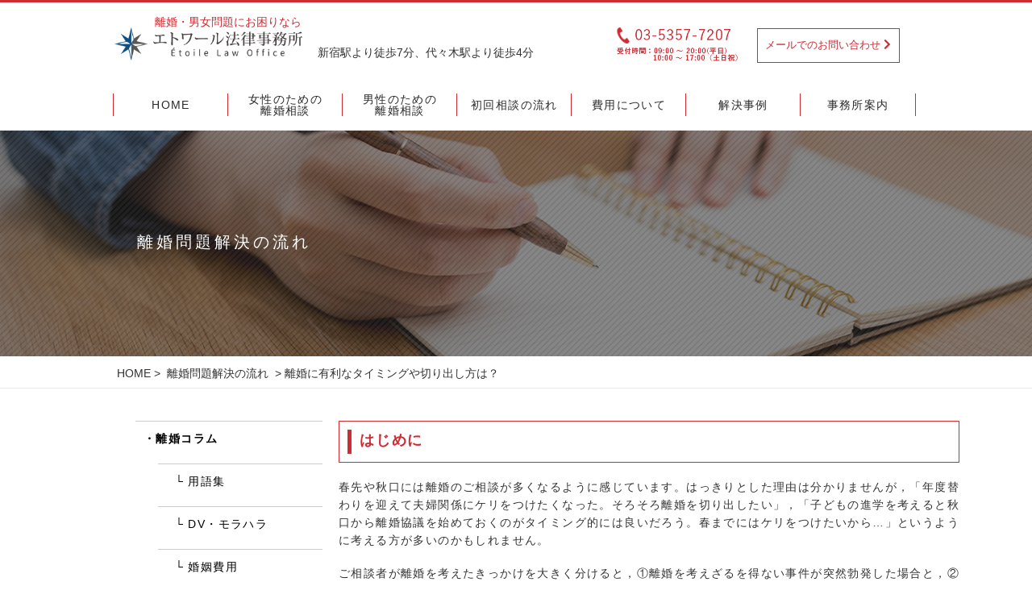

--- FILE ---
content_type: text/html; charset=UTF-8
request_url: https://rikon-etoile.jp/archives/706
body_size: 14046
content:
<!DOCTYPE html>
<html lang="ja">
<head>
<!-- Google Tag Manager -->
<script>(function(w,d,s,l,i){w[l]=w[l]||[];w[l].push({'gtm.start':
new Date().getTime(),event:'gtm.js'});var f=d.getElementsByTagName(s)[0],
j=d.createElement(s),dl=l!='dataLayer'?'&l='+l:'';j.async=true;j.src=
'https://www.googletagmanager.com/gtm.js?id='+i+dl;f.parentNode.insertBefore(j,f);
})(window,document,'script','dataLayer','GTM-PQ3K3CZ');</script>
<!-- End Google Tag Manager -->	
<meta charset="UTF-8">
<meta name="viewport" content="width=device-width, initial-scale=1">
<meta name="format-detection" content="telephone=no">
<meta name="facebook-domain-verification" content="q8ppvnhw3kr76dmp5ttohd20nxttor" />	
<link rel="icon" href="https://rikon-etoile.jp/wp-content/themes/wp-rikon_etoile-law/img/favicon.ico">



		<!-- All in One SEO 4.9.3 - aioseo.com -->
		<title>離婚に有利なタイミングや切り出し方は？ | エトワール法律事務所離婚サイト</title>
	<meta name="description" content="同居なら離婚を切り出す前に証拠を集めておきましょう。不貞の場合は早めに切り出す方がスムーズに行くことが多いです。離婚の意思を伝えるときには感情的な物言いを避け、冷静な態度で切り出すことが重要です。" />
	<meta name="robots" content="max-image-preview:large" />
	<meta name="author" content="bg-reto"/>
	<link rel="canonical" href="https://rikon-etoile.jp/archives/706" />
	<meta name="generator" content="All in One SEO (AIOSEO) 4.9.3" />
		<script type="application/ld+json" class="aioseo-schema">
			{"@context":"https:\/\/schema.org","@graph":[{"@type":"Article","@id":"https:\/\/rikon-etoile.jp\/archives\/706#article","name":"\u96e2\u5a5a\u306b\u6709\u5229\u306a\u30bf\u30a4\u30df\u30f3\u30b0\u3084\u5207\u308a\u51fa\u3057\u65b9\u306f\uff1f | \u30a8\u30c8\u30ef\u30fc\u30eb\u6cd5\u5f8b\u4e8b\u52d9\u6240\u96e2\u5a5a\u30b5\u30a4\u30c8","headline":"\u96e2\u5a5a\u306b\u6709\u5229\u306a\u30bf\u30a4\u30df\u30f3\u30b0\u3084\u5207\u308a\u51fa\u3057\u65b9\u306f\uff1f","author":{"@id":"https:\/\/rikon-etoile.jp\/archives\/author\/bg-reto#author"},"publisher":{"@id":"https:\/\/rikon-etoile.jp\/#organization"},"datePublished":"2017-06-30T17:42:52+09:00","dateModified":"2017-06-30T17:42:52+09:00","inLanguage":"ja","mainEntityOfPage":{"@id":"https:\/\/rikon-etoile.jp\/archives\/706#webpage"},"isPartOf":{"@id":"https:\/\/rikon-etoile.jp\/archives\/706#webpage"},"articleSection":"\u96e2\u5a5a\u554f\u984c\u89e3\u6c7a\u306e\u6d41\u308c"},{"@type":"BreadcrumbList","@id":"https:\/\/rikon-etoile.jp\/archives\/706#breadcrumblist","itemListElement":[{"@type":"ListItem","@id":"https:\/\/rikon-etoile.jp#listItem","position":1,"name":"\u30db\u30fc\u30e0","item":"https:\/\/rikon-etoile.jp","nextItem":{"@type":"ListItem","@id":"https:\/\/rikon-etoile.jp#listItem","name":"\u6295\u7a3f"}},{"@type":"ListItem","@id":"https:\/\/rikon-etoile.jp#listItem","position":2,"name":"\u6295\u7a3f","item":"https:\/\/rikon-etoile.jp","nextItem":{"@type":"ListItem","@id":"https:\/\/rikon-etoile.jp\/column#listItem","name":"\u96e2\u5a5a\u30b3\u30e9\u30e0"},"previousItem":{"@type":"ListItem","@id":"https:\/\/rikon-etoile.jp#listItem","name":"\u30db\u30fc\u30e0"}},{"@type":"ListItem","@id":"https:\/\/rikon-etoile.jp\/column#listItem","position":3,"name":"\u96e2\u5a5a\u30b3\u30e9\u30e0","item":"https:\/\/rikon-etoile.jp\/column","nextItem":{"@type":"ListItem","@id":"https:\/\/rikon-etoile.jp\/column\/rikonnagare#listItem","name":"\u96e2\u5a5a\u554f\u984c\u89e3\u6c7a\u306e\u6d41\u308c"},"previousItem":{"@type":"ListItem","@id":"https:\/\/rikon-etoile.jp#listItem","name":"\u6295\u7a3f"}},{"@type":"ListItem","@id":"https:\/\/rikon-etoile.jp\/column\/rikonnagare#listItem","position":4,"name":"\u96e2\u5a5a\u554f\u984c\u89e3\u6c7a\u306e\u6d41\u308c","item":"https:\/\/rikon-etoile.jp\/column\/rikonnagare","nextItem":{"@type":"ListItem","@id":"https:\/\/rikon-etoile.jp\/archives\/706#listItem","name":"\u96e2\u5a5a\u306b\u6709\u5229\u306a\u30bf\u30a4\u30df\u30f3\u30b0\u3084\u5207\u308a\u51fa\u3057\u65b9\u306f\uff1f"},"previousItem":{"@type":"ListItem","@id":"https:\/\/rikon-etoile.jp\/column#listItem","name":"\u96e2\u5a5a\u30b3\u30e9\u30e0"}},{"@type":"ListItem","@id":"https:\/\/rikon-etoile.jp\/archives\/706#listItem","position":5,"name":"\u96e2\u5a5a\u306b\u6709\u5229\u306a\u30bf\u30a4\u30df\u30f3\u30b0\u3084\u5207\u308a\u51fa\u3057\u65b9\u306f\uff1f","previousItem":{"@type":"ListItem","@id":"https:\/\/rikon-etoile.jp\/column\/rikonnagare#listItem","name":"\u96e2\u5a5a\u554f\u984c\u89e3\u6c7a\u306e\u6d41\u308c"}}]},{"@type":"Organization","@id":"https:\/\/rikon-etoile.jp\/#organization","name":"\u30a8\u30c8\u30ef\u30fc\u30eb\u6cd5\u5f8b\u4e8b\u52d9\u6240\u96e2\u5a5a\u30b5\u30a4\u30c8","description":"Just another WordPress site","url":"https:\/\/rikon-etoile.jp\/"},{"@type":"Person","@id":"https:\/\/rikon-etoile.jp\/archives\/author\/bg-reto#author","url":"https:\/\/rikon-etoile.jp\/archives\/author\/bg-reto","name":"bg-reto","image":{"@type":"ImageObject","@id":"https:\/\/rikon-etoile.jp\/archives\/706#authorImage","url":"https:\/\/secure.gravatar.com\/avatar\/e55acddbb16782040982eb48eb1805fa?s=96&d=mm&r=g","width":96,"height":96,"caption":"bg-reto"}},{"@type":"WebPage","@id":"https:\/\/rikon-etoile.jp\/archives\/706#webpage","url":"https:\/\/rikon-etoile.jp\/archives\/706","name":"\u96e2\u5a5a\u306b\u6709\u5229\u306a\u30bf\u30a4\u30df\u30f3\u30b0\u3084\u5207\u308a\u51fa\u3057\u65b9\u306f\uff1f | \u30a8\u30c8\u30ef\u30fc\u30eb\u6cd5\u5f8b\u4e8b\u52d9\u6240\u96e2\u5a5a\u30b5\u30a4\u30c8","description":"\u540c\u5c45\u306a\u3089\u96e2\u5a5a\u3092\u5207\u308a\u51fa\u3059\u524d\u306b\u8a3c\u62e0\u3092\u96c6\u3081\u3066\u304a\u304d\u307e\u3057\u3087\u3046\u3002\u4e0d\u8c9e\u306e\u5834\u5408\u306f\u65e9\u3081\u306b\u5207\u308a\u51fa\u3059\u65b9\u304c\u30b9\u30e0\u30fc\u30ba\u306b\u884c\u304f\u3053\u3068\u304c\u591a\u3044\u3067\u3059\u3002\u96e2\u5a5a\u306e\u610f\u601d\u3092\u4f1d\u3048\u308b\u3068\u304d\u306b\u306f\u611f\u60c5\u7684\u306a\u7269\u8a00\u3044\u3092\u907f\u3051\u3001\u51b7\u9759\u306a\u614b\u5ea6\u3067\u5207\u308a\u51fa\u3059\u3053\u3068\u304c\u91cd\u8981\u3067\u3059\u3002","inLanguage":"ja","isPartOf":{"@id":"https:\/\/rikon-etoile.jp\/#website"},"breadcrumb":{"@id":"https:\/\/rikon-etoile.jp\/archives\/706#breadcrumblist"},"author":{"@id":"https:\/\/rikon-etoile.jp\/archives\/author\/bg-reto#author"},"creator":{"@id":"https:\/\/rikon-etoile.jp\/archives\/author\/bg-reto#author"},"datePublished":"2017-06-30T17:42:52+09:00","dateModified":"2017-06-30T17:42:52+09:00"},{"@type":"WebSite","@id":"https:\/\/rikon-etoile.jp\/#website","url":"https:\/\/rikon-etoile.jp\/","name":"\u30a8\u30c8\u30ef\u30fc\u30eb\u6cd5\u5f8b\u4e8b\u52d9\u6240\u96e2\u5a5a\u30b5\u30a4\u30c8","description":"Just another WordPress site","inLanguage":"ja","publisher":{"@id":"https:\/\/rikon-etoile.jp\/#organization"}}]}
		</script>
		<!-- All in One SEO -->

<link rel="alternate" type="application/rss+xml" title="エトワール法律事務所離婚サイト &raquo; 離婚に有利なタイミングや切り出し方は？ のコメントのフィード" href="https://rikon-etoile.jp/archives/706/feed" />
<script type="text/javascript">
/* <![CDATA[ */
window._wpemojiSettings = {"baseUrl":"https:\/\/s.w.org\/images\/core\/emoji\/14.0.0\/72x72\/","ext":".png","svgUrl":"https:\/\/s.w.org\/images\/core\/emoji\/14.0.0\/svg\/","svgExt":".svg","source":{"concatemoji":"https:\/\/rikon-etoile.jp\/wp-includes\/js\/wp-emoji-release.min.js?ver=6.4.7"}};
/*! This file is auto-generated */
!function(i,n){var o,s,e;function c(e){try{var t={supportTests:e,timestamp:(new Date).valueOf()};sessionStorage.setItem(o,JSON.stringify(t))}catch(e){}}function p(e,t,n){e.clearRect(0,0,e.canvas.width,e.canvas.height),e.fillText(t,0,0);var t=new Uint32Array(e.getImageData(0,0,e.canvas.width,e.canvas.height).data),r=(e.clearRect(0,0,e.canvas.width,e.canvas.height),e.fillText(n,0,0),new Uint32Array(e.getImageData(0,0,e.canvas.width,e.canvas.height).data));return t.every(function(e,t){return e===r[t]})}function u(e,t,n){switch(t){case"flag":return n(e,"\ud83c\udff3\ufe0f\u200d\u26a7\ufe0f","\ud83c\udff3\ufe0f\u200b\u26a7\ufe0f")?!1:!n(e,"\ud83c\uddfa\ud83c\uddf3","\ud83c\uddfa\u200b\ud83c\uddf3")&&!n(e,"\ud83c\udff4\udb40\udc67\udb40\udc62\udb40\udc65\udb40\udc6e\udb40\udc67\udb40\udc7f","\ud83c\udff4\u200b\udb40\udc67\u200b\udb40\udc62\u200b\udb40\udc65\u200b\udb40\udc6e\u200b\udb40\udc67\u200b\udb40\udc7f");case"emoji":return!n(e,"\ud83e\udef1\ud83c\udffb\u200d\ud83e\udef2\ud83c\udfff","\ud83e\udef1\ud83c\udffb\u200b\ud83e\udef2\ud83c\udfff")}return!1}function f(e,t,n){var r="undefined"!=typeof WorkerGlobalScope&&self instanceof WorkerGlobalScope?new OffscreenCanvas(300,150):i.createElement("canvas"),a=r.getContext("2d",{willReadFrequently:!0}),o=(a.textBaseline="top",a.font="600 32px Arial",{});return e.forEach(function(e){o[e]=t(a,e,n)}),o}function t(e){var t=i.createElement("script");t.src=e,t.defer=!0,i.head.appendChild(t)}"undefined"!=typeof Promise&&(o="wpEmojiSettingsSupports",s=["flag","emoji"],n.supports={everything:!0,everythingExceptFlag:!0},e=new Promise(function(e){i.addEventListener("DOMContentLoaded",e,{once:!0})}),new Promise(function(t){var n=function(){try{var e=JSON.parse(sessionStorage.getItem(o));if("object"==typeof e&&"number"==typeof e.timestamp&&(new Date).valueOf()<e.timestamp+604800&&"object"==typeof e.supportTests)return e.supportTests}catch(e){}return null}();if(!n){if("undefined"!=typeof Worker&&"undefined"!=typeof OffscreenCanvas&&"undefined"!=typeof URL&&URL.createObjectURL&&"undefined"!=typeof Blob)try{var e="postMessage("+f.toString()+"("+[JSON.stringify(s),u.toString(),p.toString()].join(",")+"));",r=new Blob([e],{type:"text/javascript"}),a=new Worker(URL.createObjectURL(r),{name:"wpTestEmojiSupports"});return void(a.onmessage=function(e){c(n=e.data),a.terminate(),t(n)})}catch(e){}c(n=f(s,u,p))}t(n)}).then(function(e){for(var t in e)n.supports[t]=e[t],n.supports.everything=n.supports.everything&&n.supports[t],"flag"!==t&&(n.supports.everythingExceptFlag=n.supports.everythingExceptFlag&&n.supports[t]);n.supports.everythingExceptFlag=n.supports.everythingExceptFlag&&!n.supports.flag,n.DOMReady=!1,n.readyCallback=function(){n.DOMReady=!0}}).then(function(){return e}).then(function(){var e;n.supports.everything||(n.readyCallback(),(e=n.source||{}).concatemoji?t(e.concatemoji):e.wpemoji&&e.twemoji&&(t(e.twemoji),t(e.wpemoji)))}))}((window,document),window._wpemojiSettings);
/* ]]> */
</script>
<style id='wp-emoji-styles-inline-css' type='text/css'>

	img.wp-smiley, img.emoji {
		display: inline !important;
		border: none !important;
		box-shadow: none !important;
		height: 1em !important;
		width: 1em !important;
		margin: 0 0.07em !important;
		vertical-align: -0.1em !important;
		background: none !important;
		padding: 0 !important;
	}
</style>
<link rel='stylesheet' id='wp-block-library-css' href='https://rikon-etoile.jp/wp-includes/css/dist/block-library/style.min.css?ver=6.4.7' type='text/css' media='all' />
<link rel='stylesheet' id='aioseo/css/src/vue/standalone/blocks/table-of-contents/global.scss-css' href='https://rikon-etoile.jp/wp-content/plugins/all-in-one-seo-pack/dist/Lite/assets/css/table-of-contents/global.e90f6d47.css?ver=4.9.3' type='text/css' media='all' />
<style id='classic-theme-styles-inline-css' type='text/css'>
/*! This file is auto-generated */
.wp-block-button__link{color:#fff;background-color:#32373c;border-radius:9999px;box-shadow:none;text-decoration:none;padding:calc(.667em + 2px) calc(1.333em + 2px);font-size:1.125em}.wp-block-file__button{background:#32373c;color:#fff;text-decoration:none}
</style>
<style id='global-styles-inline-css' type='text/css'>
body{--wp--preset--color--black: #000000;--wp--preset--color--cyan-bluish-gray: #abb8c3;--wp--preset--color--white: #ffffff;--wp--preset--color--pale-pink: #f78da7;--wp--preset--color--vivid-red: #cf2e2e;--wp--preset--color--luminous-vivid-orange: #ff6900;--wp--preset--color--luminous-vivid-amber: #fcb900;--wp--preset--color--light-green-cyan: #7bdcb5;--wp--preset--color--vivid-green-cyan: #00d084;--wp--preset--color--pale-cyan-blue: #8ed1fc;--wp--preset--color--vivid-cyan-blue: #0693e3;--wp--preset--color--vivid-purple: #9b51e0;--wp--preset--gradient--vivid-cyan-blue-to-vivid-purple: linear-gradient(135deg,rgba(6,147,227,1) 0%,rgb(155,81,224) 100%);--wp--preset--gradient--light-green-cyan-to-vivid-green-cyan: linear-gradient(135deg,rgb(122,220,180) 0%,rgb(0,208,130) 100%);--wp--preset--gradient--luminous-vivid-amber-to-luminous-vivid-orange: linear-gradient(135deg,rgba(252,185,0,1) 0%,rgba(255,105,0,1) 100%);--wp--preset--gradient--luminous-vivid-orange-to-vivid-red: linear-gradient(135deg,rgba(255,105,0,1) 0%,rgb(207,46,46) 100%);--wp--preset--gradient--very-light-gray-to-cyan-bluish-gray: linear-gradient(135deg,rgb(238,238,238) 0%,rgb(169,184,195) 100%);--wp--preset--gradient--cool-to-warm-spectrum: linear-gradient(135deg,rgb(74,234,220) 0%,rgb(151,120,209) 20%,rgb(207,42,186) 40%,rgb(238,44,130) 60%,rgb(251,105,98) 80%,rgb(254,248,76) 100%);--wp--preset--gradient--blush-light-purple: linear-gradient(135deg,rgb(255,206,236) 0%,rgb(152,150,240) 100%);--wp--preset--gradient--blush-bordeaux: linear-gradient(135deg,rgb(254,205,165) 0%,rgb(254,45,45) 50%,rgb(107,0,62) 100%);--wp--preset--gradient--luminous-dusk: linear-gradient(135deg,rgb(255,203,112) 0%,rgb(199,81,192) 50%,rgb(65,88,208) 100%);--wp--preset--gradient--pale-ocean: linear-gradient(135deg,rgb(255,245,203) 0%,rgb(182,227,212) 50%,rgb(51,167,181) 100%);--wp--preset--gradient--electric-grass: linear-gradient(135deg,rgb(202,248,128) 0%,rgb(113,206,126) 100%);--wp--preset--gradient--midnight: linear-gradient(135deg,rgb(2,3,129) 0%,rgb(40,116,252) 100%);--wp--preset--font-size--small: 13px;--wp--preset--font-size--medium: 20px;--wp--preset--font-size--large: 36px;--wp--preset--font-size--x-large: 42px;--wp--preset--spacing--20: 0.44rem;--wp--preset--spacing--30: 0.67rem;--wp--preset--spacing--40: 1rem;--wp--preset--spacing--50: 1.5rem;--wp--preset--spacing--60: 2.25rem;--wp--preset--spacing--70: 3.38rem;--wp--preset--spacing--80: 5.06rem;--wp--preset--shadow--natural: 6px 6px 9px rgba(0, 0, 0, 0.2);--wp--preset--shadow--deep: 12px 12px 50px rgba(0, 0, 0, 0.4);--wp--preset--shadow--sharp: 6px 6px 0px rgba(0, 0, 0, 0.2);--wp--preset--shadow--outlined: 6px 6px 0px -3px rgba(255, 255, 255, 1), 6px 6px rgba(0, 0, 0, 1);--wp--preset--shadow--crisp: 6px 6px 0px rgba(0, 0, 0, 1);}:where(.is-layout-flex){gap: 0.5em;}:where(.is-layout-grid){gap: 0.5em;}body .is-layout-flow > .alignleft{float: left;margin-inline-start: 0;margin-inline-end: 2em;}body .is-layout-flow > .alignright{float: right;margin-inline-start: 2em;margin-inline-end: 0;}body .is-layout-flow > .aligncenter{margin-left: auto !important;margin-right: auto !important;}body .is-layout-constrained > .alignleft{float: left;margin-inline-start: 0;margin-inline-end: 2em;}body .is-layout-constrained > .alignright{float: right;margin-inline-start: 2em;margin-inline-end: 0;}body .is-layout-constrained > .aligncenter{margin-left: auto !important;margin-right: auto !important;}body .is-layout-constrained > :where(:not(.alignleft):not(.alignright):not(.alignfull)){max-width: var(--wp--style--global--content-size);margin-left: auto !important;margin-right: auto !important;}body .is-layout-constrained > .alignwide{max-width: var(--wp--style--global--wide-size);}body .is-layout-flex{display: flex;}body .is-layout-flex{flex-wrap: wrap;align-items: center;}body .is-layout-flex > *{margin: 0;}body .is-layout-grid{display: grid;}body .is-layout-grid > *{margin: 0;}:where(.wp-block-columns.is-layout-flex){gap: 2em;}:where(.wp-block-columns.is-layout-grid){gap: 2em;}:where(.wp-block-post-template.is-layout-flex){gap: 1.25em;}:where(.wp-block-post-template.is-layout-grid){gap: 1.25em;}.has-black-color{color: var(--wp--preset--color--black) !important;}.has-cyan-bluish-gray-color{color: var(--wp--preset--color--cyan-bluish-gray) !important;}.has-white-color{color: var(--wp--preset--color--white) !important;}.has-pale-pink-color{color: var(--wp--preset--color--pale-pink) !important;}.has-vivid-red-color{color: var(--wp--preset--color--vivid-red) !important;}.has-luminous-vivid-orange-color{color: var(--wp--preset--color--luminous-vivid-orange) !important;}.has-luminous-vivid-amber-color{color: var(--wp--preset--color--luminous-vivid-amber) !important;}.has-light-green-cyan-color{color: var(--wp--preset--color--light-green-cyan) !important;}.has-vivid-green-cyan-color{color: var(--wp--preset--color--vivid-green-cyan) !important;}.has-pale-cyan-blue-color{color: var(--wp--preset--color--pale-cyan-blue) !important;}.has-vivid-cyan-blue-color{color: var(--wp--preset--color--vivid-cyan-blue) !important;}.has-vivid-purple-color{color: var(--wp--preset--color--vivid-purple) !important;}.has-black-background-color{background-color: var(--wp--preset--color--black) !important;}.has-cyan-bluish-gray-background-color{background-color: var(--wp--preset--color--cyan-bluish-gray) !important;}.has-white-background-color{background-color: var(--wp--preset--color--white) !important;}.has-pale-pink-background-color{background-color: var(--wp--preset--color--pale-pink) !important;}.has-vivid-red-background-color{background-color: var(--wp--preset--color--vivid-red) !important;}.has-luminous-vivid-orange-background-color{background-color: var(--wp--preset--color--luminous-vivid-orange) !important;}.has-luminous-vivid-amber-background-color{background-color: var(--wp--preset--color--luminous-vivid-amber) !important;}.has-light-green-cyan-background-color{background-color: var(--wp--preset--color--light-green-cyan) !important;}.has-vivid-green-cyan-background-color{background-color: var(--wp--preset--color--vivid-green-cyan) !important;}.has-pale-cyan-blue-background-color{background-color: var(--wp--preset--color--pale-cyan-blue) !important;}.has-vivid-cyan-blue-background-color{background-color: var(--wp--preset--color--vivid-cyan-blue) !important;}.has-vivid-purple-background-color{background-color: var(--wp--preset--color--vivid-purple) !important;}.has-black-border-color{border-color: var(--wp--preset--color--black) !important;}.has-cyan-bluish-gray-border-color{border-color: var(--wp--preset--color--cyan-bluish-gray) !important;}.has-white-border-color{border-color: var(--wp--preset--color--white) !important;}.has-pale-pink-border-color{border-color: var(--wp--preset--color--pale-pink) !important;}.has-vivid-red-border-color{border-color: var(--wp--preset--color--vivid-red) !important;}.has-luminous-vivid-orange-border-color{border-color: var(--wp--preset--color--luminous-vivid-orange) !important;}.has-luminous-vivid-amber-border-color{border-color: var(--wp--preset--color--luminous-vivid-amber) !important;}.has-light-green-cyan-border-color{border-color: var(--wp--preset--color--light-green-cyan) !important;}.has-vivid-green-cyan-border-color{border-color: var(--wp--preset--color--vivid-green-cyan) !important;}.has-pale-cyan-blue-border-color{border-color: var(--wp--preset--color--pale-cyan-blue) !important;}.has-vivid-cyan-blue-border-color{border-color: var(--wp--preset--color--vivid-cyan-blue) !important;}.has-vivid-purple-border-color{border-color: var(--wp--preset--color--vivid-purple) !important;}.has-vivid-cyan-blue-to-vivid-purple-gradient-background{background: var(--wp--preset--gradient--vivid-cyan-blue-to-vivid-purple) !important;}.has-light-green-cyan-to-vivid-green-cyan-gradient-background{background: var(--wp--preset--gradient--light-green-cyan-to-vivid-green-cyan) !important;}.has-luminous-vivid-amber-to-luminous-vivid-orange-gradient-background{background: var(--wp--preset--gradient--luminous-vivid-amber-to-luminous-vivid-orange) !important;}.has-luminous-vivid-orange-to-vivid-red-gradient-background{background: var(--wp--preset--gradient--luminous-vivid-orange-to-vivid-red) !important;}.has-very-light-gray-to-cyan-bluish-gray-gradient-background{background: var(--wp--preset--gradient--very-light-gray-to-cyan-bluish-gray) !important;}.has-cool-to-warm-spectrum-gradient-background{background: var(--wp--preset--gradient--cool-to-warm-spectrum) !important;}.has-blush-light-purple-gradient-background{background: var(--wp--preset--gradient--blush-light-purple) !important;}.has-blush-bordeaux-gradient-background{background: var(--wp--preset--gradient--blush-bordeaux) !important;}.has-luminous-dusk-gradient-background{background: var(--wp--preset--gradient--luminous-dusk) !important;}.has-pale-ocean-gradient-background{background: var(--wp--preset--gradient--pale-ocean) !important;}.has-electric-grass-gradient-background{background: var(--wp--preset--gradient--electric-grass) !important;}.has-midnight-gradient-background{background: var(--wp--preset--gradient--midnight) !important;}.has-small-font-size{font-size: var(--wp--preset--font-size--small) !important;}.has-medium-font-size{font-size: var(--wp--preset--font-size--medium) !important;}.has-large-font-size{font-size: var(--wp--preset--font-size--large) !important;}.has-x-large-font-size{font-size: var(--wp--preset--font-size--x-large) !important;}
.wp-block-navigation a:where(:not(.wp-element-button)){color: inherit;}
:where(.wp-block-post-template.is-layout-flex){gap: 1.25em;}:where(.wp-block-post-template.is-layout-grid){gap: 1.25em;}
:where(.wp-block-columns.is-layout-flex){gap: 2em;}:where(.wp-block-columns.is-layout-grid){gap: 2em;}
.wp-block-pullquote{font-size: 1.5em;line-height: 1.6;}
</style>
<link rel='stylesheet' id='wp-pagenavi-css' href='https://rikon-etoile.jp/wp-content/plugins/wp-pagenavi/pagenavi-css.css?ver=2.70' type='text/css' media='all' />
<link rel="https://api.w.org/" href="https://rikon-etoile.jp/wp-json/" /><link rel="alternate" type="application/json" href="https://rikon-etoile.jp/wp-json/wp/v2/posts/706" /><link rel="EditURI" type="application/rsd+xml" title="RSD" href="https://rikon-etoile.jp/xmlrpc.php?rsd" />
<meta name="generator" content="WordPress 6.4.7" />
<link rel='shortlink' href='https://rikon-etoile.jp/?p=706' />
<link rel="alternate" type="application/json+oembed" href="https://rikon-etoile.jp/wp-json/oembed/1.0/embed?url=https%3A%2F%2Frikon-etoile.jp%2Farchives%2F706" />
<link rel="alternate" type="text/xml+oembed" href="https://rikon-etoile.jp/wp-json/oembed/1.0/embed?url=https%3A%2F%2Frikon-etoile.jp%2Farchives%2F706&#038;format=xml" />

<!-- CSS -->
<link href="https://rikon-etoile.jp/wp-content/themes/wp-rikon_etoile-law/css/common.css" rel="stylesheet" media="all" type="text/css">
<link href="https://rikon-etoile.jp/wp-content/themes/wp-rikon_etoile-law/css/global.css" rel="stylesheet" media="all" type="text/css">
<link href="https://rikon-etoile.jp/wp-content/themes/wp-rikon_etoile-law/css/slider.css" rel="stylesheet" media="all" type="text/css">
<link href="https://rikon-etoile.jp/wp-content/themes/wp-rikon_etoile-law/css/add.css" rel="stylesheet" media="all" type="text/css">
<link rel="stylesheet" href="https://use.fontawesome.com/releases/v5.6.3/css/all.css">
<link href="https://use.fontawesome.com/releases/v5.6.1/css/all.css" rel="stylesheet">
<link href="https://maxcdn.bootstrapcdn.com/font-awesome/4.7.0/css/font-awesome.min.css" rel="stylesheet">

<!-- js -->
<script src="https://code.jquery.com/jquery-1.9.1.min.js" type="text/javascript"></script>
<script type="text/javascript" src="https://ajax.googleapis.com/ajax/libs/jquery/1.7.2/jquery.min.js"></script>
<script type="text/javascript" src="https://rikon-etoile.jp/wp-content/themes/wp-rikon_etoile-law/js/gmenu.js"></script>
<!-- <script type="text/javascript" src="https://rikon-etoile.jp/wp-content/themes/wp-rikon_etoile-law/js/slider.js"></script> -->
<script type="text/javascript" src="https://rikon-etoile.jp/wp-content/themes/wp-rikon_etoile-law/js/gnav.js"></script>
<script type="text/javascript" src="https://rikon-etoile.jp/wp-content/themes/wp-rikon_etoile-law/js/jquery.flexslider-min.js"></script>

<!--[if lt IE 9]>
<script src="https://css3-mediaqueries-js.googlecode.com/svn/trunk/css3-mediaqueries.js"></script>
<![endif]-->
<!--[if lt IE 9]>
<script src="https://html5shim.googlecode.com/svn/trunk/html5.js"></script>
<![endif]-->

</head>
<body>
<!-- Google Tag Manager (noscript) -->
<noscript><iframe src="https://www.googletagmanager.com/ns.html?id=GTM-PQ3K3CZ"
height="0" width="0" style="display:none;visibility:hidden"></iframe></noscript>
<!-- End Google Tag Manager (noscript) -->	
<header>
<div class="inner box">
<p class="logo_toptext">離婚・男女問題にお困りなら</p>
<h1 class="logo"><a href="https://rikon-etoile.jp"><img src="https://rikon-etoile.jp/wp-content/themes/wp-rikon_etoile-law/img/logo.png" alt="エトワール法律事務所 離婚"></a><p>新宿駅より徒歩7分、代々木駅より徒歩4分</p></h1>

<ul class="header_number forpc">
<li><img src="https://rikon-etoile.jp/wp-content/themes/wp-rikon_etoile-law/img/header_tel.png" alt="03-5357-7207" class="header_tel"></li>
<li class="header_mail">
<a href="/contact/#contact_mail">
<p>
メールでのお問い合わせ<i class="fas fa-chevron-right"></i>
</p>
</a>
</li>
</ul>

</div><!-- /.box -->
</header>

<div class="forpc">
<nav id="menuList">
    <ul>
<!--         <li class="navi_top forpc"><span><a href="https://rikon-etoile.jp"><img src="https://rikon-etoile.jp/wp-content/themes/wp-rikon_etoile-law/img/top_icon.png"></a></span></li>-->
		<li class="forpc"><a href="https://rikon-etoile.jp"><span>HOME</span><!--<span></span>--></a></li>
        <li class="forsp"><a href="https://rikon-etoile.jp"><span>HOME</span><!--<span></span>--></a></li>
        <li><a href="https://rikon-etoile.jp/rikon_female/"><span class="g2">女性のための<br>離婚相談</span><!--<span></span>--></a></li>
        <li><a href="https://rikon-etoile.jp/rikon_male/"><span class="g2">男性のための<br>離婚相談</span><!--<span></span>--></a></li>
        <li><a href="https://rikon-etoile.jp/process/"><span>初回相談の流れ</span><!--<span></span>--></a></li>
        <li><a href="https://rikon-etoile.jp/fee/"><span>費用について</span><!--<span></span>--></a></li>
        <li><a href="https://rikon-etoile.jp/solve_case/"><span>解決事例</span><!--<span></span>--></a></li>
        <li><a href="https://rikon-etoile.jp/about/"><span>事務所案内</span><!--<span></span>--></a></li>
    </ul>
</nav><!-- /#menuList -->


<!-- </header> -->
</div>





<div class="submain work column">
    <p class="rikonttl">
        <span>
            離婚問題解決の流れ        </span>
    </p>
</div>

<div class="forsp sp_contact">
    <ul class="header_number">
        <li class="forsp">
            <a href="tel:03-5357-7207">
                <img src="https://rikon-etoile.jp/wp-content/themes/wp-rikon_etoile-law/img/header_tel.png" alt="03-5357-7207" class="header_tel">
            </a>
        </li>
        <li class="header_mail">
            <a href="/contact/#contact_mail">
                <p>メールでのお問い合わせ<i class="fas fa-chevron-right"></i></p>
            </a>
        </li>
    </ul>
</div>
<div id="spmenu"></div>

<div class="path">
    <div class="box">
        <p class="breadcrumb patharea">
            <a href="/">HOME</a>&nbsp;&gt;&nbsp;
            <a href="https://rikon-etoile.jp/column/rikonnagare">離婚問題解決の流れ</a>            &nbsp;&gt;&nbsp;離婚に有利なタイミングや切り出し方は？        </p>
    </div>
</div>

<div class="rikon_column_area">
    <div class="box">
        <div class="singleBox box">
            <div class="right_content">
                <div class="box2">
                    <h2>はじめに</h2>
<p>春先や秋口には離婚のご相談が多くなるように感じています。はっきりとした理由は分かりませんが，「年度替わりを迎えて夫婦関係にケリをつけたくなった。そろそろ離婚を切り出したい」，「子どもの進学を考えると秋口から離婚協議を始めておくのがタイミング的には良いだろう。春までにはケリをつけたいから…」というように考える方が多いのかもしれません。</p>
<p>ご相談者が離婚を考えたきっかけを大きく分けると，①離婚を考えざるを得ない事件が突然勃発した場合と，②特にそういう事情があるわけではないけれど，これ以上結婚生活を続けるのに疲れたという場合があります。それぞれの場合で圧倒的に多いのは①では相手方の不貞で，②ではいわゆる性格の不一致です（ささいなすれ違いでも塵も積もれば・・という感じですね）。</p>
<p>離婚を有利に進めていくためにはどう切り出したらいいか，切り出すタイミングはどうすればいいか，というご質問を頂くことも多いですが，その人の置かれている様々な状況によって異なってきます。そのため本当は一言では言いきれませんが，一つのご参考にして頂ければと思います。</p>
<h2>離婚を切り出すタイミングはどうすればいい？</h2>
<p>離婚を切り出すタイミングにお悩みの方は，相手方と同居している場合が多いと思います。まずは財産や不貞の証拠を集めておきましょう。</p>
<h3>切り出す前に，同居しているうちに証拠を集めましょう。</h3>
<p>あなたが離婚を切り出すと，相手方は自分の不利になる証拠を隠したり捨てたりする可能性が高くなります。そのため，集められるだけの証拠を集めてから切り出すことが重要です。</p>
<h4>相手方に離婚原因がありそうな場合</h4>
<p>例えば不貞の場合であればメール，ＬＩＮＥのやりとりや浮気写真などが考えられます。</p>
<p>仮に離婚を切り出す前なら，相手方が「●●さんと肉体関係を持ったのは事実です。深く謝罪します」というようなことを書面にしてくれたり，あるいは相手方がそのように発言した内容を録音できたりするチャンスもありえます。しかし，離婚を切り出した後からでは難しいでしょう。</p>
<p style="padding-left: 30px;">参照：<a href="https://rikon-isyaryou.com/isyaryou/seikyu_guide/syouko/">浮気の証拠の取り方</a></p>
<h4>相手方に離婚原因がなさそうな場合</h4>
<p>例えば性格の不一致しかないような場合で，財産分与の問題で離婚がまとまらないこともあります。相手方がどこにどのような財産を持っているのか分からないとどうしようもありません。離婚を切り出して相手方が警戒する前に調べておく必要があります。</p>
<h3>①不貞が判明した場合</h3>
<p>離婚を切り出すタイミングは，証拠確保次第というのが望ましいです。</p>
<h4>不貞の証拠が確保できたら切り出しましょう。</h4>
<p>離婚の意思が完全に固まっているのなら，相手方の不貞（＝第三者との性交渉）が窺える証拠を確保できた段階で，早めに切り出した方がスムーズに解決できることが多いようです。</p>
<p>あなたに問い詰められて不貞を認めた相手方はふつう引け目を感じていますし，あなたとしても心理的に有利な状態で離婚の話をすることができるため，離婚を切り出すのに良いタイミングなのです。</p>
<p>その後ズルズルと時間が過ぎてしまってからその不貞行為を理由に離婚しようとすると，相手方から「あの件は謝ってお前も許してくれたじゃないか。●年も経っているのに何をいまさら・・」というような反論が出てくることがあります。また，不貞発覚直後とは違って，相手方が心理的に引け目を感じなくなっていることも多いです。そうなると「離婚を切り出すタイミングを完全に逸してしまった・・」ということになりかねません。</p>
<h4>「宥恕」って何？</h4>
<p>宥恕というのは許すという意味です。相手方の不貞行為は離婚原因になりますが，もしあなたがそれを宥恕したということになってしまうと，「一度許した以上，その不貞行為を理由とする裁判離婚は認められません」と裁判官に言われてしまう可能性があります。例えば，夫の不貞を知った後で，夫と性交渉をして子どもを出産したような場合だと，夫の不貞を「宥恕した」と認められてしまう可能性もありえます。</p>
<p>したがって，離婚意思が固まっているのなら，証拠を集めた上で早めに離婚を切り出したほうがよいといえるでしょう。</p>
<h3>②性格の不一致の場合</h3>
<p>性格の不一致の場合には，人生の節目ごとに適したタイミングがあります。</p>
<p style="padding-left: 30px;">参照：<a href="/archives/365/">性格の不一致は「離婚原因」になるの？</a></p>
<h4>子どもができる前</h4>
<p>子どもができると，否応なしにそれまでとは全く生活状況が変わってきます。妻のそれまでの収入が見込めなくなって，経済的な面での夫の責任が非常に重くなるということもよくあります。そうなると，夫が離婚したいと思っても妻が抵抗するのは当然ですし，逆に妻が離婚したいと思った場合でも，夫の収入なしには生活できない，かといって子供を預けるところもなく自分では働けない…という状況に陥りかねません。</p>
<p>子どもができる前の段階で性格の不一致を耐え難いと考えているのなら，その段階で離婚を切り出して，離婚後の新生活に向け早期の再出発を図るべきです。</p>
<h4>子どもが一人立ちした後</h4>
<p>子どもが出ていって相手方と二人で過ごす時間が増えることになりますので，性格の不一致を改めて痛感させられ辛い思いをされることも多いようです。</p>
<p>子どもが社会人として一人立ちすると手が掛からなくなりますし，その養育費を心配する必要もなくなりますので，離婚を切り出すにはいいタイミングです。</p>
<h4>相手方（特に夫）の定年退職時</h4>
<p>退職金がもらえることがほぼ確実になっており，かつ相手方が退職金に手を付ける前に離婚を切り出していくということです。支給がほぼ確実なら<a href="/zaisanbunyo/">財産分与</a>の対象として考慮できますので，一つの区切りのタイミングではあります。</p>
<h4>別居について</h4>
<p>自分から離婚を切り出すのはためらわれる，でも一緒にはいたくないということで，別居という行動で示すこともよくあります。もっとも，<a href="/archives/377/">別居はメリットだけではなくデメリットがあります</a>ので，事前によく考えてから踏み切らないと痛い目を見ることもありえます。</p>
<h2>離婚を切り出すときの注意点は？</h2>
<h3>妻から切り出す場合</h3>
<h4>感情的な物言いは避けましょう。</h4>
<p>あくまで一般論ですが，妻が離婚を切り出す場合，夫に対して感情的な言葉を投げつけてしまうことが多いように見受けられます。しかし，（これまた一般論ですが）男性はどちらかというと理論的に物事を考える傾向にありますので，感情的な言葉を投げつけたところであまり意味がありません。それどころか「またいつものヒステリーか…，今はまともに話ができないから落ち着くまで放っておこう」という感じで，離婚を切り出しても真面目に受け取ってもらえないことがあります。</p>
<p>そのような物言いは避けて，あくまで冷静に要求事項を伝え，真剣に離婚や離婚後の生活を考え抜いた結果今こうして切り出しているのだ，ということを態度で表しましょう。そうすれば，夫はあなたが本気であることを理解してくれるはずです。</p>
<h3>夫から切り出す場合</h3>
<h4>妻が感情的になるのは織り込んでおきましょう。</h4>
<p>妻自身が離婚を全く考えていなかった場合なら，かなりの感情的反発があるでしょう。あなたはいつも自分勝手だ！などと，ここぞとばかりに罵詈雑言をぶつけられるかもしれません。ここで感情的に対応しても，妻の機嫌を損ねるだけで意味がありません。</p>
<h4>離婚後の不安を取り除けるかどうか</h4>
<p><a href="/archives/497/">別コラム</a>でも述べたように，妻が離婚を拒否するのは，離婚後の生活が不安だからという可能性がかなり高いです（もちろんそれ以外にもプライドの問題などもあるでしょうが）。妻としては，今住んでいる住居を追い出されるのか，離婚後の収入はどうなるのか，子どもの生活費は払ってもらえるのか等々，いろいろな不安を抱えています。</p>
<p>特に性格の不一致があるような場合なら，妻の側からみてもそれなりに苦痛を感じていたという可能性も高いため，離婚後の不安をある程度解消してくれるなら離婚しても良い，という方向に傾きやすいです。</p>
<p>同じ離婚を切り出すにしても，こうした点を事前に詰めておいてからにするほうがタイミングとしては効果的です。</p>
<h2>まとめ</h2>
<p>離婚を考えたきっかけが何であれ，有利な離婚のためには，離婚を切り出す前に色々な証拠を集めるとともに資産を把握しておきましょう。離婚を切り出すことは証拠集めのタイミングを逸することと同じだ，というくらいに考えておいたほうがよいでしょう。</p>
<p>一般論としては，離婚意思が固まっているのなら，不貞がきっかけの場合には証拠が集まり次第早期に切り出すべきです。<!-- また，<a href="https://rikon-isyaryou.com/isyaryou/seikyu_shitai/">不貞相手への不倫慰謝料請求</a>も検討すべきです。-->性格の不一致がきっかけの場合には，子どもの有無など夫婦の状況によって異なりますが，人生の節目ごとに適したタイミングがあります。</p>
<p>もっとも，あなたや相手方の置かれた状況，あなたが何を優先して生きていくのかといった個別の事情によって，切り出し方や切り出すべきタイミングなどもそれぞれ違ってきます。どうすればよいのか迷ったら，まずは専門家に相談することをおすすめします。		</p>
                </div>
            </div>

            <div class="left_content shinglecolumn">
                <ul class="category-list">
                	<li class="cat-item cat-item-11"><a href="https://rikon-etoile.jp/column">離婚コラム</a>
<ul class='children'>
	<li class="cat-item cat-item-18"><a href="https://rikon-etoile.jp/column/yougo">用語集</a>
</li>
	<li class="cat-item cat-item-2"><a href="https://rikon-etoile.jp/column/dvmorahara">DV・モラハラ</a>
</li>
	<li class="cat-item cat-item-3"><a href="https://rikon-etoile.jp/column/konin">婚姻費用</a>
</li>
	<li class="cat-item cat-item-4"><a href="https://rikon-etoile.jp/column/menkai">子どもの面会交流</a>
</li>
	<li class="cat-item cat-item-5"><a href="https://rikon-etoile.jp/column/isyaryou1">慰謝料</a>
</li>
	<li class="cat-item cat-item-7"><a href="https://rikon-etoile.jp/column/jyukunen">熟年離婚</a>
</li>
	<li class="cat-item cat-item-9"><a href="https://rikon-etoile.jp/column/zaisanbunyo">財産分与</a>
</li>
	<li class="cat-item cat-item-10"><a href="https://rikon-etoile.jp/column/jyuutaku">離婚と住宅ローン</a>
</li>
	<li class="cat-item cat-item-12"><a href="https://rikon-etoile.jp/column/geinin">離婚原因</a>
</li>
	<li class="cat-item cat-item-13"><a href="https://rikon-etoile.jp/column/rikonnagare">離婚問題解決の流れ</a>
</li>
	<li class="cat-item cat-item-14"><a href="https://rikon-etoile.jp/column/youikuhi">養育費</a>
</li>
	<li class="cat-item cat-item-6"><a href="https://rikon-etoile.jp/column/uncategorized">未分類</a>
</li>
</ul>
</li>
                </ul>
            </div>

            <div class="cb"></div>
        </div>
    </div>
</div>


<div class="conversion">
    <div class="inbox box">
        <div class="topContact">
            <h2>お問い合わせ</h2>
        </div>
        <ul>
            <a class="forpc conversion-btn-pc">
                <p>まずは一度お気軽にお電話ください</p>
                <span class="tel">TEL：03-5357-7207</span>
                <span>(受付時間：平日9:00～20:00 土日祝10:00〜17:00)</span>
            </a>
            <a href="tel:03-5357-7207" class="forsp">
                <li>
                    <p>まずは一度お気軽にお電話ください</p>
                    <span class="tel">TEL：03-5357-7207</span>
                    <span>(受付時間：平日9:00～20:00 土日祝10:00〜17:00)</span>
                </li>
            </a>
            <li><a href="https://rikon-etoile.jp/contact/#contact_mail"><span>メールでのお問い合わせ</span></a></li>
        </ul>
    </div>
</div>

<p class="pagetop box"><a href="#wrap" data-label="▲ PAGE TOP"><img src="https://rikon-etoile.jp/wp-content/themes/wp-rikon_etoile-law/img/fortop.png" alt="TOP"></a></p>


<footer id="footer">

<div class="box">

<ul class="nav01">
<li><a href="https://rikon-etoile.jp">HOME</a></li>
<li><a href="https://rikon-etoile.jp/about/">事務所案内</a></li>
<li><a href="https://rikon-etoile.jp/rikon_female/">女性のための離婚相談</a></li>
<li><a href="https://rikon-etoile.jp/rikon_male">男性のための離婚相談</a></li>
<li><a href="https://rikon-etoile.jp/process/">初回相談の流れ</a></li>
<li><a href="https://rikon-etoile.jp/fee/">費用について</a></li>
<li><a href="https://rikon-etoile.jp/contact/">お問い合わせ</a></li>
</ul>

<ul class="nav01">
<li><a href="https://rikon-etoile.jp/rikon_process/">離婚問題解決の流れ</a></li>
<li><a href="https://rikon-etoile.jp/cause/">離婚原因</a></li>
<li><a href="https://rikon-etoile.jp/zaisanbunyo/">財産分与</a></li>
<li><a href="https://rikon-etoile.jp/youikuhi/">養育費</a></li>
<!-- <li><a href="https://rikon-etoile.jp/seikyu_sareru/">不倫の慰謝料（請求される側）</a></li> -->
<!-- <li><a href="https://rikon-etoile.jp/seikyu_suru/">不倫の慰謝料（請求する側）</a></li> -->
</ul>

<ul class="nav01">
<li><a href="https://rikon-etoile.jp/solve_case/">解決事例</a></li>
<li><a href="https://rikon-etoile.jp/column/">離婚コラム</a></li>
<li><a href="https://rikon-etoile.jp/privacy/">プライバシーポリシー</a></li>
<li><a href="https://rikon-etoile.jp/sitemap/">サイトマップ</a></li>

</ul>

</div><!-- /.box -->

<p class="copy">Copyright &copy; 2019 - エトワール法律事務所All Rights Reserved.</p>

</footer>





<script>

//slider
$(window).load(function() {
$('.sliderArea').flexslider({
animation: "fade",
pauseOnAction: false,
slideshowSpeed: 6000,
directionNav: false,
slideshow:true,
animationLoop:true,
controlNav:false
});
});


//For top
 $(document).ready(function() {
  var pagetop = $('.pagetop');
       pagetop.click(function () {
           $('body, html').animate({ scrollTop: 0 }, 500);
              return false;
   });
});



// TAB
$(document).ready(function() {
     //初期表示
     $(".tab_content").hide();//全ての.tab_contentを非表示
     $("ul.tabs li:first").addClass("active").show();//tabs内最初のliに.activeを追加
     $(".tab_content:first").show();//最初の.tab_contentを表示
     //タブクリック時
     $("ul.tabs li").click(function() {
          $("ul.tabs li").removeClass("active");//.activeを外す
          $(this).addClass("active");//クリックタブに.activeを追加
          $(".tab_content").hide();//全ての.tab_contentを非表示
          var activeTab = $(this).find("a").attr("href");//アクティブタブコンテンツ
          $(activeTab).fadeIn();//アクティブタブコンテンツをフェードイン
          return false;
     });
});
 
//個人情報の取り扱いについて

(function($) {
    // 読み込んだら開始
    $(function() {
    
        // アコーディオン
        var accordion = $(".accordion");
        accordion.each(function () {
            var noTargetAccordion = $(this).siblings(accordion);
            $(this).find(".switch").click(function() {
                $(this).next(".contentWrap").slideToggle();
                $(this).toggleClass("open");
                noTargetAccordion.find(".contentWrap").slideUp();
                noTargetAccordion.find(".switch").removeClass("open");
            });
            $(this).find(".close").click(function() {
                var targetContentWrap = $(this).parent(".contentWrap");
                $(targetContentWrap).slideToggle();
                $(targetContentWrap).prev(".switch").toggleClass("open");
            });
        });
    
    });
})(jQuery);
 

</script>

</body>
</html>



--- FILE ---
content_type: text/css
request_url: https://rikon-etoile.jp/wp-content/themes/wp-rikon_etoile-law/css/common.css
body_size: 4616
content:
@charset "utf-8";


/* RESET
******************************************/

html, body, div, span, applet, object, iframe, h1, h2, h3, h4, h5, h6, p, blockquote, pre, a, abbr, acronym, address, big, cite, code, del, dfn, em, img, ins, kbd, q, s, samp, small, strike, strong, sub, sup, tt, var, b, u, i, center, dl, dt, dd, ol, ul, li, fieldset, form, label, legend, table, caption, tbody, tfoot, thead, tr, th, td, article, aside, canvas, details, embed, figure, figcaption, footer, header, hgroup, menu, nav, output, ruby, section, summary, time, mark, audio, video {margin:0; padding:0; border:0; font-style:normal; font-weight:normal; font-size:14px;font-family:"游ゴシック", sans-serif;line-height:1;vertical-align:baseline;color:#333;}
article, aside, details, figcaption, figure, footer, header, hgroup, menu, nav, section {display:block; font-size:14px;font-family:"游ゴシック", sans-serif;line-height:1;color:#333;}

@media screen and (-webkit-min-device-pixel-ratio:0) {
html, body, div, span, applet, object, iframe, h1, h2, h3, h4, h5, h6, p, blockquote, pre, a, abbr, acronym, address, big, cite, code, del, dfn, em, img, ins, kbd, q, s, samp, small, strike, strong, sub, sup, tt, var, b, u, i, center, dl, dt, dd, ol, ul, li, fieldset, form, label, legend, table, caption, tbody, tfoot, thead, tr, th, td, article, aside, canvas, details, embed, figure, figcaption, footer, header, hgroup, menu, nav, output, ruby, section, summary, time, mark, audio, video {margin:0; padding:0; border:0; font-style:normal; font-weight:normal; font-size:14px;font-family:"游ゴシック", sans-serif;line-height:1;vertical-align:baseline;color:#333;}
}

html				{overflow-y:scroll;}
blockquote, q		{quotes:none;}
blockquote:before, blockquote:after, q:before, q:after {content:''; content:none;}
input, textarea	{margin:0; padding:0;}
ol, ul				{list-style:none;}
table				{border-collapse:collapse; border-spacing:0;}
caption, th			{text-align:left;}
a					{cursor:pointer; padding:0; margin:0;text-decoration:none;color:#333;}
a img				{border:none; background-color:transparent;}
a:focus				{outline:none;}



@font-face {
font-family:"Yu Gothic";
src:local("Yu Gothic Medium");
font-weight:100;
}
@font-face {
font-family:"Yu Gothic";
src:local("Yu Gothic Medium");
font-weight:200;
}
@font-face {
font-family:"Yu Gothic";
src:local("Yu Gothic Medium");
font-weight:300;
}
@font-face {
font-family:"Yu Gothic";
src:local("Yu Gothic Medium");
font-weight:400;
}
@font-face {
font-family: "游ゴシック", sans-serif;
src:local("Yu Gothic Bold");
font-weight:bold;
}
@font-face {
font-family:"yumin";
src:local("Yu Mincho");
font-weight:bold;
}
@font-face {
font-family:"yumindb";
src:local("Yu Mincho");
font-weight:bold;
}






/*FireFoxセンタリング位置*/
html				{overflow:scroll;width:100%;display:table;}

/* IEハック */
* html img				{vertical-align:top;}
* html li				{line-height:1.1em; list-style-position:outside;}
*:first-child+html li	{line-height:1.1em;}
body					{_font-size:80%;}

/* Mac UTF-8の文字化け防止 */
/*＼*//*/
input, textarea, select, option {font-family:"ＭＳ Ｐゴシック",arial,helvetica,clean,sans-serif;}
/**/
a			{cursor:pointer; padding:0; margin:0;}
a img		{border:none; background-color:transparent;}
/*a:hover img	{
opacity:.5;
-webkit-opacity:.5;
-moz-opacity:.5;
filter:alpha(opacity=50);
-ms-filter:"alpha(opacity=50)";
-webkit-transition:opacity 1s ease-out;
-moz-transition:opacity 1s ease-out;
-ms-transition:opacity 1s ease-out;
transition:opacity 1s ease-out;
}
*/

/* clearfix */
.cf:after {
content:"."; 
display:block;
height:0; 
clear:both; 
visibility:hidden;
font-size:0.1em;
line-height:0;
}
.cf			{display:inline-block;}
/* Hides from IE-mac \*/
* html .cf	{height:1%; }
.cf			{display:block; }
/* End hide from IE-mac */

.mt0	{margin-top:0!important;}
.ml0	{margin-left:0!important;}
.mb0	{margin-bottom:0!important;}
.pt0	{padding-top:0!important;}
.noline	{border:none!important;background:none!important;}


/*共通デザイン*/

.wrap	{width:100%; clear:both; }
.box	{margin:0 auto;width:1000px;}



/*ヘッダー*/

header				{padding:20px 0 0 0;width:100%;min-width:1000px;background:url(../img/header_line.png) repeat-x top center;}
header .inner		{padding:0 0 20px 0;position:relative;display:block;max-width: 1000px;margin-left: auto;margin-right: auto;}
h1.logo				{display:inline-block;vertical-align:top;}
h1.logo img			{width:100%;}
header a			{text-decoration:none;display:inline-block;line-height:0;width: 240px;}
header p {display:inline-block;vertical-align:super;margin-left:1em;}
header a img		{transition: opacity 0.3s ease-out;}
header a:hover img	{
opacity:.5;
-webkit-opacity:.5;
-moz-opacity:.5;
filter:alpha(opacity=50);
-ms-filter:"alpha(opacity=50)";
-webkit-transition:opacity 0.5s ease-out;
-moz-transition:opacity 0.5s ease-out;
-ms-transition:opacity 0.5s ease-out;
transition:opacity 0.5s ease-out;
}

/*header .inner ul {text-align:right;display: inline-block;width: 471px;}*/
header .inner ul {text-align:right;display: inline-block;width: 450px;}
header .inner ul li {display:inline-block;margin-left:20px;}
@media all and (-ms-high-contrast: none) {
    /* IE10 以降にのみ適用される */
header .inner ul li {
    display:inline;
    margin-left:20px;}
}

header .inner ul li.forpc {}

.header_tel {max-width:150px;}
.header_mail a {
    border: 1px solid #ce2b33;
    padding: 12px 10px 10px 0px;
    max-width: 165px;
    vertical-align: bottom;
    line-height: 1;}
@media all and (-ms-high-contrast: none) {
    /* IE10 以降にのみ適用される */
.header_mail a {
    border: 1px solid #ce2b33;
    padding: 8px 8px 6px 3px;
    max-width: 165px;
    vertical-align: bottom;
    line-height: 1;}
}

.header_mail a i.fas {
	margin-left:0.3em;
	display:inline-block;
	color:#ce2b33;}
.header_mail p {margin-left:0;color:#ce2b33;font-size:13px;}
@media all and (-ms-high-contrast: none) {
    /* IE10 以降にのみ適用される */
.header_mail p {margin-left:0;color:#ce2b33;font-size:13px;margin:5px 0 0 3px;}
}

.header_mail a:hover {
	background:#ce2b33;}
.header_mail a:hover p,.header_mail a:hover i {
	color:white;}
.header_mail .fa-chevron-right {
	position:static;}


/* ◆ NAV AREA ◆
---------------------------------------------------------------------------------------- */

/* ------------------------------
   #menuList
------------------------------ */
#menuList {
width: 100%;
height:63px;
position: relative;
z-index: 10;
border-bottom:1px solid #f2f2f2;
}

#menuList ul							{margin: 0 auto;width:1000px;height:65px;text-align:center;position:relative;/*background:url(../img/gnav_bg.png) no-repeat right center;*/}
#menuList ul li							{float: left;width:142px;height:65px;}
#menuList ul li.navi_top				{float: left;width:70px;height:65px;}
#menuList ul li.navi_top a img			{margin-bottom: -5px;}
#menuList ul li a						{display: block;min-height:2em;line-height:1.2em;width:100%;border-left: solid 1px #ce2b33;margin:18px 0 0 0;}
#menuList ul li:hover > a span			{color:#ce2b33;}
.g2 {padding-top:0!important;}
#menuList ul li span					{display:block;color:#2a2a2a;padding-top:0.5em;letter-spacing:0.1em;font-family: "游ゴシック",sans-serif;font-size: 14px;}
#menuList ul li span+span {display:block;margin:6px auto 0 auto;color: #757575;transform: rotate(.03deg);font-size: 12px;font-family: "游ゴシック",sans-serif;}
#menuList ul li:last-child a		 {border-right: solid 1px #ce2b33;}

#menuList ul li.navi_top span			{background:url(../img/gnav_bg.png) no-repeat left center;display:inline-block;width:70px;color:#fff;font-weight:bold;letter-spacing:0.1em;}

#menuList ul li .init-bottom			{height:65px;line-height:65px;}
#menuList ul li .init-bottom:hover		{cursor:pointer;color:#189bb4;}
#menuList ul li .init-bottom:hover span	{color:#189bb4;}

#menuList > ul:before,
/*#menuList > ul:after	{content: " ";display: table;}*/
#menuList > ul:after	{clear: both;}
#menuList > ul			{*zoom: 1;}


/* SUB SUB NAV */

ul.menu__second-level	{margin:0 auto;background:#0e8ca4!important;height:auto!important;visibility: hidden;opacity: 0;z-index: 1;}

li.menu__mega ul.menu__second-level {
position: absolute!important;
left: 0;
box-sizing: border-box;
width: 100%;
padding: 20px 2%;
background: #072A24;
-webkit-transition: all .2s ease;
transition: all .2s ease;
}

li.menu__mega:hover ul.menu__second-level	{top:65px;visibility: visible;opacity: 1;text-align:center;}
li.menu__mega ul.menu__second-level > li	{display:inline-block;float:none!important;width:auto!important;height:auto!important;border: none;}
li.menu__mega ul.menu__second-level > li a	{
padding:0px 40px;
border-left:solid 1px #fff;
color:#fff;
display:block!important;
width:auto!important;
height:auto!important;
line-height:normal!important;
letter-spacing:0.1em;
}
li.menu__mega ul.menu__second-level > li:last-child a	{border-right:solid 1px #fff;}
li.menu__mega ul.menu__second-level > li a:hover		{text-decoration:underline;}



/* ◆ FOOTER AREA ◆
---------------------------------------------------------------------------------------- */

.pagetop	{margin:40px auto 0px auto;text-align:center;line-height:0;}
.pagetop a	{padding:0;text-align:center;line-height:0;display:inline-block;}

footer	{margin-top:-2px;padding:60px 0 0 0;min-width:1000px;background: #e4e4e4;}

footer ul.nav01						{text-align:center;letter-spacing:-0.4em;color: #000;margin-bottom: 15px;font-family:"游ゴシック",sans-serif;}
footer ul.nav01 li					{display:inline-block;letter-spacing:normal;}
footer ul.nav01 li:before			{padding:0 15px;content:"|";display:inline-block;color:#444;font-family:"游ゴシック",sans-serif;;font-size:12px;position:relative;top:-1px;}
footer ul.nav01 li:first-child:before	{padding:0 15px 0 0;content:"";color:#444;}

footer ul.nav01 li:first-child a	{border:none;font-family: "游ゴシック",sans-serif;}
footer ul.nav01 li a				{color:#444;display:inline-block;font-size:14px;letter-spacing:0.1em;font-family: "游ゴシック",sans-serif;}
footer ul.nav01 li a:hover			{color:#ce2b33;}

footer p.mid			{margin-top:20px;padding:20px 0 0 0;background:url(../img/footer_line.png) repeat-x top left;text-align:center;color:#fff;font-family: "游ゴシック",sans-serif;font-size:13px;letter-spacing:0.1em;}


footer ul.nav02							{margin-top:15px;text-align:center;letter-spacing:-0.4em;}
footer ul.nav02 li						{display:inline-block;letter-spacing:normal;}
footer ul.nav02 li a					{color:#fff;font-family:"游ゴシック",sans-serif;font-size:12px;display:block;line-height:1;letter-spacing:0.1em;}
footer ul.nav02 li a:before				{padding:0 10px;content:"／";font-size:11px;}
footer ul.nav02 li:first-child a:before	{padding:0;content:"";}
footer ul.nav02 li a:hover				{color:#6bd393;}

footer p.copy	{margin-top:50px;padding:20px 0;text-align:center;color:#fff;font-family: "游ゴシック",sans-serif;font-size:12px;background:#ce2b33;letter-spacing:0.2em;}







/* ◆ SP CSS ◆ -----------------------------------

MAX:768px

---------------------------------------------------- */


@media screen and (max-width:768px) {

html	{overflow:scroll;width:auto;display:block;}


/*共通デザイン*/

.wrap	{width:100%; clear:both;}
.box	{margin:0 auto;width:auto!important;min-width:auto;}

a:hover img	{filter:alpha(opacity=100);-moz-opacity:1;opacity:1;}


/*ヘッダー*/
header				{padding:18px 0 0 0;width:100%;min-width:auto;background:url(../img/header_line.png) repeat-x center top;}
header .inner		{padding:0 0;position:relative;display:block;width: 100%;}
h1.logo				{margin:0 auto 0px auto;width:100%;text-align:center;display:block;float:none;position:static;/*margin: 0 0 10px 1%;width: 80%;*/}
ul li a span br {display:none;}
header .inner ul {display:block;margin-left: auto;margin-right: auto;width:inherit;}

h1.logo img			{width:80%;}
.header_mail p {margin-top:0;    padding-left: 5px;}

.sp_contact .header_number li:nth-child(1) {
	max-width: 49%;
    display: inline-block!important;
    vertical-align: bottom;}

.sp_contact .header_number li:nth-child(2) {
	max-width: 49%;
    display: inline-block!important;
    margin-left: 2%;}

.sp_contact .header_number li:nth-child(2) a {
	text-decoration:none;
/*	display:block; */
	display: inline-block;
    font-weight: normal;}

.header_mail a {
    padding: 12px 4px 12px 4px;
    max-width: 175px;
}

.sp_contact .header_number li:nth-child(2) a:hover {color: #fff;}
.sp_contact .header_number {text-align:center;padding:10px 0;}


/* ◆ GNAV AREA ◆
---------------------------------------------------------------------------------------- */

#rwdMenuWrap #switchBtnArea:after {
	content:"MENU";
	display: inline-block;
	color: white;
	position: absolute;
	left: 30px;
	width: 3em;
	font-size: 190%;
	bottom: 9px;
	margin: auto;
	right: 0;}

#menuList					{display: none;}
#rwdMenuWrap				{width: 100%;}

#rwdMenuWrap #switchBtnArea {padding:24px 0;width: 100%;height:auto;background: #ce2b33;position: relative;}

/*
#rwdMenuWrap #switchBtnArea {
    padding: 27px 0;
  width: 18%;
    position: absolute;
    right: 0;
    z-index: 9999;
    max-width:55px;
	width:100%;
    height: auto;
    background: #ce2b33;
}*/

#rwdMenuWrap #switchBtnArea #switchBtn {
    margin: auto;
    top: 0;
    left: -7em;
    right: 0;
    bottom: 0;
    z-index:999;
    height: 40px;
    display: inline-block;
    position: absolute;
    border-radius: 5px;
}

#rwdMenuWrap #switchBtnArea #switchBtn span {
margin:auto;
left:0;
right:0;
width:30px;
height: 4px;
display: block;
position: absolute;
background-color: #fff;
border-radius: 5px;
transition: all 0.2s linear;
}

#rwdMenuWrap #switchBtnArea #switchBtn span:nth-of-type(1) {top: 10px;-webkit-transform: rotate(0);transform: rotate(0);}
#rwdMenuWrap #switchBtnArea #switchBtn span:nth-of-type(2) {top: 18px;-webkit-transform: scale(1);transform: scale(1);}
#rwdMenuWrap #switchBtnArea #switchBtn span:nth-of-type(3) {bottom: 10px;-webkit-transform: rotate(0);transform: rotate(0);}

#rwdMenuWrap #switchBtnArea #switchBtn.btnClose span:nth-of-type(1) {top: 18px;-webkit-transform: rotate(-45deg);transform: rotate(-45deg);}
#rwdMenuWrap #switchBtnArea #switchBtn.btnClose span:nth-of-type(2) {-webkit-transform: scale(0);transform: scale(0);}
#rwdMenuWrap #switchBtnArea #switchBtn.btnClose span:nth-of-type(3) {bottom: 18px;-webkit-transform: rotate(45deg);transform: rotate(45deg);}

#rwdMenuWrap ul				{width: 100%;display: none;}
#rwdMenuWrap ul li			{width: 100%;border-bottom: #ccc 1px solid;}
#rwdMenuWrap ul li a		{padding:20px 10px;text-align: left;display: block;background: #eae7e7;position: relative;font-family: "游ゴシック",sans-serif;}
#rwdMenuWrap ul li a span	{color:#0a0909;font-weight: bold;font-family: "游ゴシック",sans-serif;}
#rwdMenuWrap ul li span+span{color:#0a0909;margin-left: 20px;font-size: 13px;font-family: "游ゴシック",sans-serif;}


#rwdMenuWrap ul li a:after {
content: '';
margin-top: -4px;
top: 50%;
right: 15px;
width: 8px;
height: 8px;
color: #3f3f3f;
font-size: 1em;
font-weight: bold;
line-height: 1.2em;
display: block;
position: absolute;
border-top: 1px solid #3f3f3f;
border-right: 1px solid #3f3f3f;
-webkit-transform: rotate(45deg);
transform: rotate(45deg);
}

/*#rwdMenuWrap ul li .init-bottom	{padding:20px 10px;text-align: left;display: block;background: #0e8ca4;position: relative;}*/
#rwdMenuWrap ul li .init-bottom	{padding:-1px 10px;text-align: left;display: block;background: #0e8ca4;position: relative;}
#rwdMenuWrap ul li .init-bottom span	 	{color:#fff;}
#rwdMenuWrap ul li .init-bottom span:after	{
content: '';
margin-top: -4px;
top: 50%;
right: 15px;
width: 8px;
height: 8px;
color: #fff;
font-size: 1em;
font-weight: bold;
line-height: 1.2em;
display: block;
position: absolute;
border-top: 1px solid #fff;
border-right: 1px solid #fff;
-webkit-transform: rotate(45deg);
transform: rotate(45deg);
}


/* SUB SUB NAV */

ul.menu__second-level	{margin:0 auto;background:#ce9242!important;height:auto!important;visibility:inherit!important;opacity:1;z-index: 1;display:block!important;}

li.menu__mega ul.menu__second-level {
position:relative!important;
left: 0;
box-sizing: border-box;
width: 100%!important;
padding: 0;
background: #072A24;
-webkit-transition: all .2s ease;
transition: all .2s ease;
}

li.menu__mega:hover ul.menu__second-level	{top:0;visibility: inherit;opacity: 1;text-align:left;}
li.menu__mega ul.menu__second-level > li	{display:inline-block;float:none!important;width:100%!important;height:auto!important;border-top:solid 1px #0e8ca4!important;border-bottom:none!important;}
li.menu__mega ul.menu__second-level > li a	{
padding:10px 20px!important;
border-left:none;
color:#333;
display:block!important;
width:auto!important;
height:auto!important;
line-height:normal!important;
letter-spacing:0.1em;
background:#ce9242!important;
border:none!important;
}
li.menu__mega ul.menu__second-level > li:last-child a	{border-right:solid 1px #fff;}
li.menu__mega ul.menu__second-level > li a:hover		{text-decoration:none;}








/* ◆ FOOTER AREA ◆
---------------------------------------------------------------------------------------- */

.pagetop			{margin-top:30px;text-align:center;}
.pagetop a			{padding:25px 0;color:#fff;font-size:12px;width:100%;display:block;background:url(../img/footer_line.png) repeat-x bottom left #ce2b33;letter-spacing:0.1em;display:block;}
.pagetop a:before	{content: attr(data-label);}
.pagetop a img		{display:none;}

footer		{margin-top:0;padding:0px 0 0 0;min-width:auto;}

footer ul.nav01						{text-align:center;letter-spacing:-0.4em;margin-bottom: 0px!important;}
footer ul.nav01 li					{display:block;letter-spacing:normal;}

/*
footer ul.nav01 li a				{margin:-10px 0 0 0;padding:20px 0;color:#3f3f3f;font-family: "游ゴシック",sans-serif;font-size:13px;background:url(../img/footer_line.png) repeat-x bottom left #9ae0b6;border-left:none;display:block;}
*/
	footer ul.nav01 li a					{margin:-10px 0 0 0;padding:20px 0;color:#3f3f3f;font-family: "游ゴシック",sans-serif;font-size:13px;border-bottom: #cccccc 1px solid;border-left:none;display:block;font-weight: bold;}

	
footer ul.nav01 li:first-child a	{border:none;margin-top:-10px;border-bottom: #cccccc 1px solid;color:#282828;font-weight: bold;}
footer ul.nav01 li:before			{padding:0 15px;content:"";display:inline-block;color:#444;font-family:"游ゴシック",sans-serif;;font-size:12px;position:relative;top:-1px;}
footer p.mid			{margin-top:20px;padding-top:0;background:none;text-align:center;color:#fff;font-family: "游ゴシック",sans-serif;font-size:13px;letter-spacing:0.1em;}

footer ul.nav02							{margin-top:15px;text-align:center;letter-spacing:-0.4em;background:#6bd393;}
footer ul.nav02 li						{display:block;letter-spacing:normal;}
footer ul.nav02 li a					{padding:15px 0;color:#fff;display:block;border-bottom:solid 1px #6bd393;}
footer ul.nav02 li a:before				{padding:0;content:"";font-size:11px;}
footer ul.nav02 li:first-child a:before	{padding:0;content:"";}

footer p.copy	{margin-top:0;padding:20px 0;text-align:center;color:#fff;font-family: "游ゴシック",sans-serif;font-size:13px;background:#ce2b33;letter-spacing:0;}




}



@media screen and (max-width:768px) and (-ms-high-contrast: none){
/*@media all and (-ms-high-contrast: none) {*/
    /* IE10 以降にのみ適用される */
.forsp .header_mail a {
    border: 1px solid #ce2b33;
    padding: 12px 4px 12px 4px;
    max-width: 175px;
    vertical-align: bottom;
    line-height: 1;}
}




--- FILE ---
content_type: text/css
request_url: https://rikon-etoile.jp/wp-content/themes/wp-rikon_etoile-law/css/global.css
body_size: 16772
content:
@charset "utf-8";





/* TOP
 ------------------------------------------ */

/* お知らせ共通
 ------------------------------------------------------------------ */
 
.left_content {float:left;width:260px;margin-top: 14px;}
.left_content.shinglecolumn {float:left;width:260px;margin-top: 0px;}
.right_content {float:right;width:720px;margin-left:20px;}
.box2	{margin-left:auto; margin-right:auto; width:770px;text-align:left; clear:both;position:relative;margin-top: 10px;font-family: "游ゴシック","メイリオ", "ＭＳ Ｐゴシック", sans-serif;}
.box2 h4.mid {
    margin: 14px 0 10px 0;
    padding: 0 0 10px 0;
    border-bottom: solid 1px #ce2b33;
    position: relative;
    font-size: 18px;
    color: #ce2b33;
    line-height: 1;
    font-family: "游ゴシック","メイリオ", "ＭＳ Ｐゴシック", sans-serif;
    letter-spacing: 0.1em;
    font-weight: bold;
}







/* メインビジュアル */

.js-demo-01 li					{position:relative;}
.js-demo-01 li p				{text-align:center;position:absolute;top:43%;left:0;right:0;bottom:0;margin:auto;width:360px;max-width:360px;height:auto;}
.js-demo-01 li p span			{display:block;text-align:center;}
.js-demo-01 li p span.txt		{font-size:38px;font-weight:bold;color:#fff;text-shadow:1px 0px 6px #333;letter-spacing:0.05em;
    position: absolute;
    top: 30%;
    left: 130%;
    transform: translate(-90%, -50%);
    width: 730px;
    font-family: "游ゴシック","メイリオ", "ＭＳ Ｐゴシック", sans-serif;
    }

.js-demo-01 li p span.txt.zassyo	{font-size:28px;font-weight:bold;color:#303030;text-shadow:0px 2px 2px #fff;letter-spacing:0.05em;
    position: absolute;
    top: 38%;
    left: 112%;
    transform: translate(-90%, 40%);
    width: 471px;
    font-family: "游ゴシック","メイリオ", "ＭＳ Ｐゴシック", sans-serif;
    background-color: rgba(255,255,255,0.5);
    padding: 36px 0px 36px 60px;
    }

.js-demo-01 li p span.logo		{margin:30px auto 0 256px;padding:12px 20px 10px 20px;width:270px;text-align:center;/*background:rgba(67, 186, 208, 0.70);*/background: rgba(0, 153, 99,0.8);line-height:0;
position: absolute;
transform: translate(-90%, -50%);
position: relative; top: 0px; left: 54px; z-index: 2;
}
.js-demo-01 li p span.logo img	{display:inline;width: 100%;}


#mainvisual {background:url("../img/main_img01.jpg");background-size: cover;background-position:50%;background-repeat: no-repeat;min-height:530px;}
.catch_area {display: block;
    max-width: 1000px;
    margin-left: auto;
    margin-right: auto;
    padding-top: 250px;}
.main_catch {font-size:320%;font-weight:bold;color:white;margin-left:0;text-shadow:0px 0px 5px rgba(0,0,0,0.3);display:block;}
.main_lead {margin-top:1em;font-size:130%;color:white;margin-left:0;text-shadow:0px 0px 5px rgba(0,0,0,0.3);display:block;}


/* 取扱業務 */

.topService			{margin-top:40px;}
.topService h2		{padding:0 0 14px 0;font-size:30px;font-family: "游ゴシック","メイリオ", "ＭＳ Ｐゴシック", sans-serif;font-weight: bold;color:#ce2b33;letter-spacing:0.1em;text-align:center;}

.topService ul			{margin:14px 0 0 -20px;}
.topService li			{margin:0 0 10px 20px;float:left;width:235px;}
.topService li img		{float:right;width: 20%; margin-right: 14px;margin-top: 0px;}
.topService li .lines img{float:right;width: 20%; margin-right: 14px;margin-top: 10px;}
.topService li a		{padding:10px;text-align:center;border:solid 1px #ce2b33;display:block;}
.topService li a:hover	{background-color: #ce2b33;color:white;}
.topService li a:hover p	{color:white;}
.topService li p		{font-size:16px;font-weight:bold;line-height: 1.6;color:#ce2b33;font-family: "游ゴシック","メイリオ", "ＭＳ Ｐゴシック", sans-serif;}
.topService li p.lines	{font-size:16px;font-weight:bold;line-height: 1.6;color:#ce2b33;font-family: "游ゴシック","メイリオ", "ＭＳ Ｐゴシック", sans-serif;margin-top: 0px;}
.topService li p.txt		{font-size:14px;font-weight: bold;color:#ce2b33;font-family: "游ゴシック","メイリオ", "ＭＳ Ｐゴシック", sans-serif;margin-top: 18px;}
.topService li p.txt.lines	{font-size:14px;font-weight: bold;color:#ce2b33;margin-top: 0px;font-family: "游ゴシック","メイリオ", "ＭＳ Ｐゴシック", sans-serif;}
.topService li span		{margin-top:10px;padding:0 0 0 8px;font-size:14px;font-weight:bold;color:#ce2b33;display:block;background:url(../img/arrow_01.png) no-repeat 0 2px;line-height:1;}

.topService li.sozoku a			{background:url(../img/topservice_sozoku.png) no-repeat 95% center;}
.topService li.sozoku a:hover	{background:url(../img/topservice_sozoku.png) no-repeat 95% center #e7fbff;}

.topService li.kenchiku a		{background:url(../img/topservice_kenchiku.png) no-repeat 95% center;}
.topService li.kenchiku a:hover	{background:url(../img/topservice_kenchiku.png) no-repeat 95% center #e7fbff;}

.topService li.saiken a		{background:url(../img/topservice_kenchiku.png) no-repeat 95% center;}
.topService li.saiken a:hover	{background:url(../img/topservice_kenchiku.png) no-repeat 95% center #e7fbff;}

.topService li.roudou a			{background:url(../img/topservice_komon.png) no-repeat 95% center;}
.topService li.roudou a:hover	{background:url(../img/topservice_komon.png) no-repeat 95% center #e7fbff;}

.topService li.keiji a			{background:url(../img/topservice_keiji.png) no-repeat 95% center;}
.topService li.keiji a:hover	{background:url(../img/topservice_keiji.png) no-repeat 95% center #e7fbff;}

.topService li.komon a			{background:url(../img/topservice_komon.png) no-repeat 95% center;}
.topService li.komon a:hover	{background:url(../img/topservice_komon.png) no-repeat 95% center #e7fbff;}

.topService li.jirei a			{background:url(../img/topservice_jirei.png) no-repeat 70% center;}
.topService li.jirei a:hover	{background:url(../img/topservice_jirei.png) no-repeat 70% center #e7fbff;}

.topService li.con a			{background:url(../img/topservice_con.png) no-repeat 85% center;}
.topService li.con a:hover		{background:url(../img/topservice_con.png) no-repeat 85% center #e7fbff;}

.topService li.jirei		{margin:20px 0 0 20px;float:left;width:233px;}
.topService li.jirei span	{display:inline-block;}
.topService li.con			{margin:20px 0 0 20px;float:left;width:233px;}
.topService li.con span		{display:inline-block;}

.topService li.saiken {margin:20px 0 0 20px;float:left;width:233px;}
.topService li.keiji {margin:20px 0 0 20px;float:left;width:233px;}

/* 私たちの強み */

.topAbout			{padding:50px 0;}

.topAbout h2		{padding:0 0 0 0;font-size:30px;font-family: "游ゴシック","メイリオ", "ＭＳ Ｐゴシック", sans-serif;font-weight: bold;color:#ce2b33;letter-spacing:0.1em;text-align:center; }
h2:after {content:"";border-bottom:2px solid #ce2b33;display:block;width:40px;margin:10px auto;}
.topAbout .box		{margin-top:30px;}

.topAbout img				{width: 100%;}
.topAbout .inleft			{display:inline-block;width:485px;vertical-align:middle;}
.topAbout .inleft p.txt		{margin-bottom: 12px;font-weight: bold;font-size:14px;color:#333;line-height:1.7;font-family: "游ゴシック","メイリオ", "ＭＳ Ｐゴシック", sans-serif;}
.topAbout .inleft p.btn		{margin:30px auto 0 auto;line-height:0;width:350px;text-align:center;}
.topAbout .inleft p.btn	a	{
font-family: "游ゴシック","メイリオ", "ＭＳ Ｐゴシック", sans-serif;
padding:20px 0 17px 0;
font-size:14px;
font-weight:bold;
color:#fff;
line-height:1;
width:100%;
display:block;
-webkit-border-radius:2px;
-moz-border-radius:2px;
border-radius:2px;
background: linear-gradient(180deg ,#ce2b33 0%, #ce2b33 100%);
/* Permalink - use to edit and share this gradient:http://colorzilla.com/gradient-editor/#4fadd9+0,339fd1+100 */
filter:progid:DXImageTransform.Microsoft.gradient( startColorstr='#4fadd9', endColorstr='#339fd1',GradientType=0 ); /* IE6-9 */
}
.topAbout .inleft p.btn	a:hover	{
/* Permalink - use to edit and share this gradient:http://colorzilla.com/gradient-editor/#4fadd9+0,339fd1+100 */
background: linear-gradient(180deg ,#ce6267 0%, #ce6267 100%);
filter:progid:DXImageTransform.Microsoft.gradient( startColorstr='#4fadd9', endColorstr='#339fd1',GradientType=0 ); /* IE6-9 */
}

.topAbout .inleft p.mt0	{padding-top: 10px;font-size: 14px; color: #ce2b33;font-weight: bold;}



.topAbout .inright		{margin:0 0 0 25px;display:inline-block;width:485px;vertical-align:top;}
.topAbout .inright p	{line-height:0;}

.strong_box {width:31%;max-width:315px;display:inline-block;min-height: 350px;vertical-align: top;}
.strong_box:hover {opacity:0.5;}
.strong_box:nth-child(n+2) {border-left:1px solid #ccc;margin-left:1.45%;padding-left:1.45%;}
.strong_box h3 {font-size:24px;color:#ce2b33;font-weight:bold;line-height:1.3;margin:20px 0;text-align:center;}
.strong_box p {line-height:1.7;}


/* NEWS */

.topNews					{padding:60px 0 60px 0;background:url(../img/topics_back.jpg) no-repeat;background-size: cover;border-top:1px solid #ccc;border-bottom:1px solid #ccc;}
.topNews h2					{padding:0 0 0 0;font-size:30px;font-weight: bold;font-family: "游ゴシック","メイリオ", "ＭＳ Ｐゴシック", sans-serif;color:#ce2b33;letter-spacing:0.1em;text-align:center;}
.topNews table				{margin-top:10px;width:100%;}


.topNews tr			{/*background:url(../img/chip_01.png) repeat-x bottom center;*/}
.topNews th			{padding:20px 0 18px 0;width:195px;font-size:14px;letter-spacing:0.05em; border-bottom: solid 1px #e0e0e0;font-family: "游ゴシック","メイリオ", "ＭＳ Ｐゴシック", sans-serif;}
.topNews th p		{color: #000000; font-size: 14px;display: inline-block;font-family: "游ゴシック","メイリオ", "ＭＳ Ｐゴシック", sans-serif;}
.topNews th span	{
font-family: "游ゴシック","メイリオ", "ＭＳ Ｐゴシック", sans-serif;
margin-left:15px;
padding:6px 0 5px 0;
position:relative;
top:-1px;
width:85px;
font-size:11px;
font-weight:bold;
color:#fff;
background:#ce2b33;
text-align:center;
line-height:1;
display:inline-block;
letter-spacing:0.05em;
}
.topNews td			{padding:20px 0 18px 10px;font-size:14px;color:#333; border-bottom: solid 1px #e0e0e0;}
.topNews td	a		{font-size:14px;color:#333;text-decoration:none;display:block;font-family: "游ゴシック","メイリオ", "ＭＳ Ｐゴシック", sans-serif;line-height: 1.4;}
.topNews td	a:hover	{text-decoration:underline;}
.topNews th span a {font-weight:normal;font-size:100%;margin:0;padding:0;text-decoration:none;color:white;line-height:1;display:block;}


.topNews p.btn				{margin:30px auto 0 auto;text-align:center;width:280px;}
.topNews p.btn	a	{
font-family: "游ゴシック","メイリオ", "ＭＳ Ｐゴシック", sans-serif;
padding:20px 0 17px 0;
font-size:14px;
font-weight:bold;
color:#fff;
line-height:1;
width:100%;
display:block;
-webkit-border-radius:2px;
-moz-border-radius:2px;
border-radius:2px;
/* Permalink - use to edit and share this gradient:http://colorzilla.com/gradient-editor/#4fadd9+0,339fd1+100 */
background:#ce2b33; /* Old browsers */
/*background: linear-gradient(180deg ,#2988a2 0%, #74b6cb 60%,#71b4ca 100%);*/
filter:progid:DXImageTransform.Microsoft.gradient( startColorstr='#4fadd9', endColorstr='#339fd1',GradientType=0 ); /* IE6-9 */
}
.topNews p.btn	a:hover	{
/* Permalink - use to edit and share this gradient:http://colorzilla.com/gradient-editor/#4fadd9+0,339fd1+100 */
background:#4fadd9; /* Old browsers */
background: linear-gradient(180deg ,#ce6267 0%, #ce6267 100%);
filter:progid:DXImageTransform.Microsoft.gradient( startColorstr='#4fadd9', endColorstr='#339fd1',GradientType=0 ); /* IE6-9 */
}



.topNews p.more a:hover		{background:#15a090;}

.category-list {margin-left: auto;margin-right:auto;}
.category-list li {display:block;list-style:disc!important;}
.category-list li a {font-weight:bold;}
.category-list li a:before {content:"・";}
.category-list li ul li a {display:block;text-indent:0.75em;font-weight:normal;}
.category-list li ul li a:before {content:"└ ";}
.category-list li ul li ul li a {display:block;text-indent:1.5em;}
.category-list li ul li ul li a:before {content:"└ ";}

.category-list li a {display:inline-block;
	color:black;
	text-decoration:none;
	padding:10px 10px;
	border-top:1px solid #ccc;
	display:block;
	font-family: "游ゴシック","メイリオ", "ＭＳ Ｐゴシック", sans-serif;
	}
.category-list li a:hover {text-decoration:underline;}





/* CONVERSION */
.conversion_under		{margin-top:60px;padding:60px 0;background:url(../img/conversion_bg.jpg) no-repeat;background-size:cover;}
.conversion_under h2			{padding:0 0 0 0;font-size:30px;font-family: "游ゴシック","メイリオ", "ＭＳ Ｐゴシック", sans-serif;color:#fff;letter-spacing:0.1em;text-align:center;}
.conversion_under ul					{margin-top:30px;padding:0 50px;text-align:center;display:table;}
.conversion_under li					{display:table-cell;width:488px;}
.conversion_under li:first-child			{border:solid 1px #fff;height:110px;vertical-align:middle;background:rgba(255, 255, 255,0.8);}
.conversion_under li:first-child p		{margin-bottom:10px;font-size:18px;font-weight:bold;color:#ce2b33;letter-spacing:0.1em;font-family: "游ゴシック","メイリオ", "ＭＳ Ｐゴシック", sans-serif;}
.conversion_under li:first-child span		{margin-top:5px;font-size:14px;font-weight:bold;color:#ce2b33;display:block;letter-spacing:0.1em;font-family: "游ゴシック","メイリオ", "ＭＳ Ｐゴシック", sans-serif;}
.conversion_under li:first-child span.tel	{font-size:14px;}
.conversion_under li:last-child			{border:solid 1px #fff;position:relative;right:-20px;}
.conversion_under li:last-child a			{display:block;/*height:100px;*/vertical-align:middle;line-height:110px;font-family: "游ゴシック","メイリオ", "ＭＳ Ｐゴシック", sans-serif;background:rgba(255, 255, 255,0.8);}
.conversion_under li:last-child span		{font-size:18px;font-weight:bold;color:#ce2b33;letter-spacing:0.1em;font-family: "游ゴシック","メイリオ", "ＭＳ Ｐゴシック", sans-serif;}
.conversion_under li:last-child a:hover	{background:rgba(255, 255, 255,0.9);border-radius:2px;-webkit-border-radius:2px;-moz-border-radius:2px;/*height:110px;*/line-height:110px;}


.conversion				{margin-top: 40px;padding:60px 0;background:url(../img/conversion_bg.jpg) no-repeat;background-size:cover;}
.conversion h2			{padding:0 0 0 0;font-size:22px;font-family: "游ゴシック","メイリオ", "ＭＳ Ｐゴシック", sans-serif;olor:#fff;letter-spacing:0.1em;text-align:center;}

.conversion ul					{margin-top:30px;padding:0 50px;text-align:center;display:table;}
.conversion li					{display:inline-block;width:440px;vertical-align: middle;}

.conversion li:first-child			{border:solid 1px #fff;height:110px;vertical-align:middle;font-family: "游ゴシック","メイリオ", "ＭＳ Ｐゴシック", sans-serif;background:rgba(0, 0, 0,0.1);}
.conversion li:first-child p		{margin-bottom:10px;margin-top: 28px;font-size:18px;font-weight:bold;color:#ffffff;letter-spacing:0.1em;font-family: "游ゴシック","メイリオ", "ＭＳ Ｐゴシック", sans-serif;}
.conversion li:first-child span		{margin-top:5px;font-size:14px;font-weight:bold;color:#ffffff;display:block;letter-spacing:0.1em;font-family: "游ゴシック","メイリオ", "ＭＳ Ｐゴシック", sans-serif;}
.conversion li:first-child span.tel	{font-size:14px;font-family: "游ゴシック","メイリオ", "ＭＳ Ｐゴシック", sans-serif;}

.conversion li:last-child			{border:solid 1px #fff;position:relative;right:-20px;}
.conversion li:last-child a			{display:block;/*height:100px;*/vertical-align:middle;line-height:110px;background:rgba(0, 0, 0,0.1);}
.conversion li:last-child span		{font-size:18px;font-weight:bold;color:#ffffff;letter-spacing:0.1em;font-family: "游ゴシック","メイリオ", "ＭＳ Ｐゴシック", sans-serif;}
.conversion li:last-child a:hover	{background:rgba(255, 255, 255,0.5);border-radius:2px;color:black;-webkit-border-radius:2px;-moz-border-radius:2px;/*height:110px;*/line-height:110px;}
.conversion li:last-child a:hover span {color:black;}

.conversion-btn-pc{
	display:inline-block;width:440px;vertical-align: middle;
	border:solid 1px #fff;height:110px;vertical-align:middle;font-family: "游ゴシック","メイリオ", "ＭＳ Ｐゴシック", sans-serif;background:rgba(0, 0, 0,0.1);
	    pointer-events: none;
}
.conversion-btn-pc p{
	margin-bottom: 10px;
    margin-top: 28px;
    font-size: 18px !important;
    font-weight: bold;
    color: #ffffff !important;
    letter-spacing: 0.1em !important;
    font-family: "游ゴシック", "メイリオ", "ＭＳ Ｐゴシック", sans-serif !important;
}
.conversion-btn-pc span.tel{
	font-size: 14px;
    font-family: "游ゴシック", "メイリオ", "ＭＳ Ｐゴシック", sans-serif;
}
.conversion-btn-pc span{
	margin-top: 5px;
    font-size: 14px;
    font-weight: bold;
    color: #ffffff;
    display: block;
    letter-spacing: 0.1em;
    font-family: "游ゴシック", "メイリオ", "ＭＳ Ｐゴシック", sans-serif;
}

/* お問合せエリア */

.topContact h2 {padding: 0 0 14px 0;
    font-size: 30px;
    font-family: "游ゴシック","メイリオ", "ＭＳ Ｐゴシック", sans-serif;
    font-weight: bold;
    color: #ffffff;
    letter-spacing: 0.1em;
    text-align: center;}
.topContact h2:after {border-bottom:2px solid #ffffff;}



/* 解決事例・お手続きの流れ */
.conversion2			{padding:0 0 60px 0;}
.conversion2 h2			{padding:0 0 0 0;font-size:30px;font-family: "游ゴシック","メイリオ", "ＭＳ Ｐゴシック", sans-serif;color:#fff;letter-spacing:0.1em;text-align:center;}

.conversion2 ul					{margin-top:30px;padding:0;}
.conversion2 li					{display:inline-block;width:49%;max-width:485px;font-family: "游ゴシック","メイリオ", "ＭＳ Ｐゴシック", sans-serif;}
.conversion2 li a img {width:100%;}

.conversion2 li a:hover img {opacity:0.5;}

.conversion2 li:first-child			{border:solid 1px #fff;height:110px;vertical-align:middle;}
.conversion2 li:first-child p		{margin-bottom:10px;font-size:18px;font-weight:bold;color:#fff;letter-spacing:0.1em;}
.conversion2 li:first-child span	{margin-top:5px;font-size:18px;font-weight:bold;color:#ce2b33;letter-spacing:0.1em;font-family: "游ゴシック","メイリオ", "ＭＳ Ｐゴシック", sans-serif;}
.conversion2 li:first-child span.tel	{font-size:14px;}
.conversion2 li:first-child a			{display:block;height:100%;vertical-align:middle;line-height:110px;font-family: "游ゴシック","メイリオ", "ＭＳ Ｐゴシック", sans-serif;background:rgba(255, 255, 255,0.8);}
.conversion2 li:first-child a:hover	{background:rgba(255, 255, 255,0.9);}


.conversion2 li:last-child			{border:solid 1px #fff;position:relative;left:1%;background:rgba(255, 255, 255,0.8);height: 110px;vertical-align: middle;}
.conversion2 li:last-child a			{display:block;/*height:100px;*/vertical-align:middle;line-height:110px;font-family: "游ゴシック","メイリオ", "ＭＳ Ｐゴシック", sans-serif;}
.conversion2 li:last-child span		{font-size:18px;font-weight:bold;color:#ce2b33;letter-spacing:0.1em;font-family: "游ゴシック","メイリオ", "ＭＳ Ｐゴシック", sans-serif;}
.conversion2 li:last-child a:hover	{background:rgba(255, 255, 255,0.8);border-radius:2px;-webkit-border-radius:2px;-moz-border-radius:2px;/*height:110px;*/line-height:110px;}


/* アクセス */

.topMap			{margin-top:60px;padding:0 0;text-align:center;}
.topMap h2		{padding:0 0 0 0;font-size:30px;font-weight: bold;font-family: "游ゴシック","メイリオ", "ＭＳ Ｐゴシック", sans-serif;color:#ce2b33;letter-spacing:0.1em;text-align:center;}
.topMap p		{margin-top:10px;line-height:1.6;font-size:14px;font-family: "游ゴシック","メイリオ", "ＭＳ Ｐゴシック", sans-serif;color:#555;}
.topMap p span.txtbold		{font-size:16px;font-weight: bold;font-family: "游ゴシック","メイリオ", "ＭＳ Ｐゴシック", sans-serif;margin-bottom: 1em;display: block;}
.topMap iframe	{margin-top:40px;width:100%;height:360px;}

.mapBox {display:inline-block;width:64%;}
.mapBox iframe {width:100%;}
.map_left {width:35%;display:inline-block;vertical-align:top;margin-top:40px;text-align:left;}
.map_left .btn a {font-family: "游ゴシック","メイリオ", "ＭＳ Ｐゴシック", sans-serif;
    padding: 20px 0 17px 0;
    font-size: 14px;
	text-align:center;
    font-weight: bold;
    color: #fff;
    line-height: 1;
    width: 100%;
	margin-top:40px;
	max-width:250px;
    display: block;
    border-radius: 2px;
	position:relative;
    background: #ce2b33;}

/*
#footer .mid a {color: white!important;}
*/
#footer .mid a 						{color:#fff;}
#footer .mid a:hover				{color:#189bb4;}


/* 下層ページ 
-------------------------------------------------*/

/* 共通 */

.submain			{margin-top:0px!important;background:url(../img/sub_main.jpg) no-repeat top left;height:280px;}
.submain.sitemap	{max-width: 1000px;margin-top:20px;margin-left: auto;margin-right: auto;background:url(../img/submain_sitemap.jpg) no-repeat top left;height:280px;}
.submain.topics		{max-width: 1000px;margin-top:20px;margin-left: auto;margin-right: auto;background:url(../img/submain_topics.jpg) no-repeat top left;height:280px;}
.submain.fee		{max-width: 1000px;margin-top:20px;margin-left: auto;margin-right: auto;background:url(../img/submain_fee.jpg) no-repeat top left;height:280px;}
.submain.contact	{max-width: 1000px;margin-top:20px;margin-left: auto;margin-right: auto;background:url(../img/submain_contact.jpg) no-repeat top left;height:280px;}
.submain.about		{max-width: 1000px;margin-top:20px;margin-left: auto;margin-right: auto;background:url(../img/submain_about.jpg) no-repeat top left;height:280px;}
.submain.process	{max-width: 1000px;margin-top:20px;margin-left: auto;margin-right: auto;background:url(../img/submain_process.jpg) no-repeat top left;height:280px;}
.submain.work		{max-width: 1000px;margin-top:20px;margin-left: auto;margin-right: auto;background:url(../img/submain_work.jpg) no-repeat top left;height:280px;}
.submain.qa			{max-width: 1000px;margin-top:20px;margin-left: auto;margin-right: auto;background:url(../img/submain_qa.jpg) no-repeat top left;height:280px;}
.submain.case.forpc	{max-width: 1000px;margin-top:20px;margin-left: auto;margin-right: auto;background:url(../img/submain_case.jpg) no-repeat top left;height:280px;}
.submain.case.forsp	{max-width: 1000px;margin-top:20px;margin-left: auto;margin-right: auto;background:url(../img/submain_case_sp.jpg) no-repeat top left;height:280px;}
.submain.lawyer.forpc			{max-width: 1000px;margin-top:20px;margin-left: auto;margin-right: auto;background:url(../img/submain_lawyer.jpg) no-repeat top left;height:280px;}
.submain.lawyer.forsp			{max-width: 1000px;margin-top:20px;margin-left: auto;margin-right: auto;background:url(../img/submain_lawyer_sp.jpg) no-repeat top left;height:280px;}

.btn a {border:1px solid #ce2b33;}
.btn a:hover {background:white!important;border:1px solid #ce2b33;color:#ce2b33!important;}
.btn a:hover p,.btn a:hover i {color:#ce2b33!important;}




.submain p		{line-height:4.3!important;padding-top: 110px!important;max-width:1000px;margin-left: auto;margin-right: auto;}
.submain p span	{padding:14px 30px;font-size:20px;font-family: "游ゴシック","メイリオ", "ＭＳ Ｐゴシック", sans-serif;color:#fff;letter-spacing:0.2em;line-height:1;}


/* パンくず */

.path					{margin-top:20px;}
.path ul				{padding:0 0 10px 0;border-bottom:solid 1px #dedede;}
.path li				{display:inline-block;font-size:13px;color:#333;vertical-align:middle;line-height:1;font-family: "游ゴシック","メイリオ", "ＭＳ Ｐゴシック", sans-serif;}
.path li:first-child	{}
.path li a				{font-size:13px;color:#333;line-height:1;font-family: "游ゴシック","メイリオ", "ＭＳ Ｐゴシック", sans-serif;}
.path li a:after		{padding:0 3px 0 5px;content:">";font-size:11px;position:relative;top:-1px;vertical-align:middle;display:inline-block;}
.path li a:hover		{text-decoration:underline;}

.breadcrumb {padding:5px;background-color: #f2f2f2;font-family: "游ゴシック","メイリオ", "ＭＳ Ｐゴシック", sans-serif;font-size: 14px;}
.breadcrumb a {text-decoration: none;font-family: "游ゴシック","メイリオ", "ＭＳ Ｐゴシック", sans-serif;font-size: 14px;}
.breadcrumb a:hover {text-decoration: underline;color: #ce2b33;}

/* 弁護士紹介 */

.lawyerArea						{margin-top:40px;}
.lawyerArea .inleft				{float:left;width:570px;}
.lawyerArea .inleft	h2			{font-size:30px;color:#ce2b33;font-family: "游ゴシック","メイリオ", "ＭＳ Ｐゴシック", sans-serif;letter-spacing:0.1em;}
.lawyerArea .inleft	h2 span		{font-size:14px;color:#ce2b33;font-family: "游ゴシック","メイリオ", "ＭＳ Ｐゴシック", sans-serif;letter-spacing:0.1em;}
.lawyerArea .inleft	p.submid	{margin:30px 0;font-size:18px;color:#333;font-weight: bold;line-height:1.4;letter-spacing:0.1em;}
.lawyerArea .inleft	p.txt		{margin:14px 0 10px 0;font-size:14px;line-height:1.9;letter-spacing:0.05em;color:#333;}
.lawyerArea .inright			{float:right;width:400px;line-height:0;}

.lawyerArea h2.mid					{margin-top:40px;padding:12px 20px 12px 20px;color:#ce2b33;font-family: "游ゴシック","メイリオ", "ＭＳ Ｐゴシック", sans-serif;letter-spacing:0.1em;line-height:1;font-size:14px;border:solid 1px #ce2b33;}
.lawyerArea ul.lis01				{margin-top:20px;}
.lawyerArea ul.lis01 li				{margin-top:10px;color:#333;display:table;line-height:1.6;letter-spacing:0.005em;font-size:14px;}
.lawyerArea ul.lis01 li:before		{content:"・";display:table-cell;}
.lawyerArea ul.lis01 li:first-child	{margin-top:0;}
.lawyerArea ul.lis01 li span		{margin:0 0 8px 0;font-family: "游ゴシック","メイリオ", "ＭＳ Ｐゴシック", sans-serif;display:block;font-size:14px;}

.lawyerArea table.tbl01				{margin-top:20px;}
.lawyerArea table.tbl01 th			{padding:0 0 20px 0;width:90px;font-size:14px;}
.lawyerArea table.tbl01 td			{padding:0 0 20px 0;font-size:14px;}
.lawyerArea table.tbl01 td:before	{padding:0 10px 0 0;content:"：";}

.lawyerArea table.tbl02				{margin-top:20px;}
.lawyerArea table.tbl02 th			{padding:0 0 20px 0;width:160px;font-size:14px;}
.lawyerArea table.tbl02 td			{padding:0 0 20px 0;font-size:14px;}
.lawyerArea table.tbl02 td:before	{padding:0 10px 0 0;content:"：";}






/* 取扱業務（下層） */
.service ul.pageLink.work				{margin-top:20px;letter-spacing:-0.4em;min-height: 140px;}


.subServiceBtn			{margin-top:40px;}
.subServiceBtn h2		{padding:0 0 14px 0;font-size:30px;font-family: "游ゴシック","メイリオ", "ＭＳ Ｐゴシック", sans-serif;olor:#ce2b33;letter-spacing:0.1em;text-align:center;}

.service h3.aaaa			{margin: 40px 0 10px 0;
    padding: 10px 0 10px 0;
    border-bottom: solid 1px #ce2b33;
    position: relative;
    font-size: 14px;
    color: #0d74e2;
    line-height: 1;
    font-family: "游ゴシック","メイリオ", "ＭＳ Ｐゴシック", sans-serif;
    letter-spacing: 0.1em;}


.subServiceBtn p.read	{padding:30px;font-size:14px;color:#333;letter-spacing:0.1em;background:#eaf2f4;line-height:1.6;}

.subServiceBtn ul		{margin:40px 0 0 -20px;}
.subServiceBtn li		{margin:0 0 0 20px;float:left;width:233px;}
.subServiceBtn li a		{padding:30px 0 30px 20px;border:solid 1px #ce2b33;display:block;}
.subServiceBtn li b		{font-size:14px;font-weight:bold;color:#ce2b33;}
.subServiceBtn li span	{margin-top:10px;padding:0 0 0 8px;font-size:14px;font-weight:bold;color:#ce2b33;display:block;background:url(../img/arrow_01.png) no-repeat 0 2px;line-height:1;}

.subServiceBtn li.sozoku a			{background:url(../img/topservice_sozoku.png) no-repeat 95% center;}
.subServiceBtn li.sozoku a:hover	{background:url(../img/topservice_sozoku.png) no-repeat 95% center #e7fbff;}

.subServiceBtn li.kenchiku a		{background:url(../img/topservice_kenchiku.png) no-repeat 95% center;}
.subServiceBtn li.kenchiku a:hover	{background:url(../img/topservice_kenchiku.png) no-repeat 95% center #e7fbff;}

.subServiceBtn li.keiji a			{background:url(../img/topservice_keiji.png) no-repeat 95% center;}
.subServiceBtn li.keiji a:hover		{background:url(../img/topservice_keiji.png) no-repeat 95% center #e7fbff;}

.subServiceBtn li.komon a			{background:url(../img/topservice_komon.png) no-repeat 95% center;}
.subServiceBtn li.komon a:hover		{background:url(../img/topservice_komon.png) no-repeat 95% center #e7fbff;}



/* 取扱業務共通 */

.service			{margin-top:25px;}
.service h2.mid		{margin-top:40px!important;padding:17px 20px 15px 10px;color:#ce2b33;font-family: "游ゴシック","メイリオ", "ＭＳ Ｐゴシック", sans-serif;letter-spacing:0.1em;line-height:1.5;font-size:14px;border:solid 1px #ce2b33;font-weight: bold;}
.service h3.mid		{margin-top:10px;padding:12px 20px 12px 20px;color:#0d74e2;font-family: "游ゴシック","メイリオ", "ＭＳ Ｐゴシック", sans-serif;letter-spacing:0.1em;line-height:1;font-size:14px;border:solid 1px #0d74e2;width: 96%;margin-bottom: 0px;}
.service h4.mid {margin: 40px 0 10px 0;
    padding: 0 0 10px 0;
    border-bottom: solid 1px #ce2b33;
    position: relative;
    font-size: 18px;
    color: #ce2b33;
    line-height: 1;
    font-family: "游ゴシック","メイリオ", "ＭＳ Ｐゴシック", sans-serif;
    letter-spacing: 0.1em;
    font-weight: bold;
}
.service h2.mid span {
    padding: 4px 0 4px 10px;
    font-size: 18px;
    font-weight: bold;
    color: #ce2b33;
    line-height: 1;
    font-family: "游ゴシック","メイリオ", "ＭＳ Ｐゴシック", sans-serif;
    letter-spacing: 0.1em;
    line-height: 1;
    border-left: solid 5px #ce2b33;
}


.service h3					{margin-top:30px;color:#ce2b33;font-family: "游ゴシック","メイリオ", "ＭＳ Ｐゴシック", sans-serif;letter-spacing:0.1em;line-height:1;font-size:14px;display:table;}
.service h3 span		{padding:14px 14px;display:table-cell;letter-spacing:0;background:#ce2b33;color:#fff;line-height:1;width: auto;}
.service h3 span.caseMid	{padding:14px 14px;display:table-cell;color:#ce2b33;font-family: "游ゴシック","メイリオ", "ＭＳ Ｐゴシック", sans-serif;letter-spacing:0.1em;line-height:1;font-size:14px;border:solid 1px #ce2b33;width: 98%;}

.service p					{font-size:14px;color:#333;letter-spacing:0.1em;line-height:1.6;padding: 14px 0 0 0;font-family: "游ゴシック","メイリオ", "ＭＳ Ｐゴシック", sans-serif;}
.service p.txt				{margin-top:5px;font-size:14px;line-height:1.7;letter-spacing:0.05em;color:#333;font-family: "游ゴシック","メイリオ", "ＭＳ Ｐゴシック", sans-serif;}
.service p.txt span			{margin-top:5px;font-size:14px;line-height:1.7;letter-spacing:0.05em;color:#333;font-family: "游ゴシック","メイリオ", "ＭＳ Ｐゴシック", sans-serif;}
.service p.txt span.txtbold			{font-weight:bold;font-family: "游ゴシック","メイリオ", "ＭＳ Ｐゴシック", sans-serif;}
.service p.txt a			{font-size:14px;color:#ce2b33;letter-spacing:0.1em;line-height:1.6;padding: 3px 0 0 0;font-family: "游ゴシック","メイリオ", "ＭＳ Ｐゴシック", sans-serif;text-decoration: underline;}
.service p.txt a:hover		{text-decoration: none;}
.service p.txt u			{font-size:14px;color:#ce2b33;letter-spacing:0.1em;line-height:1.6;padding: 3px 0 0 0;}
.service p.txt a:hover		{color: #000!important;}
.service p.txt.telno		{color:#ce2b33; font-size: 14px;margin-top: -10px;}
.service p.txt.telno a		{text-decoration: underline;}
.service p.txt.telno a:hover	{text-decoration: none;}
.service img				{width: 2.5%;}

.service span.processtxt a		{color:#ce2b33;text-decoration: underline;}
.service span.processtxt a:hover{text-decoration: none;}


.service ul.lis01					{margin-top:20px;}
.service ul.lis01 li				{margin-top:10px;color:#333;display:table;line-height:1.6;letter-spacing:0.005em;font-size:14px;}
.service ul.lis01 li:before			{content:"・";display:table-cell;}
.service ul.lis01 li:first-child	{margin-top:0;}
.service ul.lis01 li span			{margin:0 0 8px 0;font-family: "游ゴシック","メイリオ", "ＭＳ Ｐゴシック", sans-serif;display:block;font-size:14px;}

.service .cf			{margin-top:25px;}
.service .inleft		{float:left;width:485px;}
.service .inleft p		{margin-top:14px;font-size:14px;letter-spacing:0.05em;line-height:1.7;}
.service .inright		{float:right;width:485px;line-height:0;}

.service table.caseTbl				{margin-top:20px;border-right:solid 1px #84b249;border-bottom:solid 1px #84b249;}
.service table.caseTbl th			{padding:20px;width:142px;font-size:14px;border-top:solid 1px #84b249;border-left:solid 1px #84b249;background:#e1f7e3;}
.service table.caseTbl td			{padding:20px;line-height:1.7;font-size:14px;border-top:solid 1px #84b249;border-left:solid 1px #84b249;}




/* お手続きの流れ */
.service h3 span.process		{padding:14px 20px;letter-spacing:0;background:#ce2b33;color:#fff;line-height:1;}
.service h3 span.process.caseMid	{font-weight: bold;padding:14px 14px;display:table-cell;color:#ce2b33;font-family: "游ゴシック","メイリオ", "ＭＳ Ｐゴシック", sans-serif;letter-spacing:0.1em;line-height:1;font-size:14px;border:solid 1px #ce2b33;width: 100%;background:#fff;}
.service .borderbox {border:solid 1px #ce2b33;padding: 0 8px 8px 8px;margin-top: 20px;}
.service .borderbox h4.mid {margin: 20px 0 10px 0;
    padding: 0 0 10px 0;
    border-bottom: solid 1px #ce2b33;
    position: relative;
    font-size: 14px;
    color: #ce2b33;
    line-height: 1;
    font-family: "游ゴシック","メイリオ", "ＭＳ Ｐゴシック", sans-serif;
    letter-spacing: 0.1em;
    font-weight: bold;
}
.service img {
    width: 3%;
    margin-top: 35px;
    margin-left: 50%;
}
.service .borderbox a {text-decoration: underline;}
.service .borderbox a:hover {text-decoration: none;}




/* 解決事例 */
.service h3 span.case1		{padding:14px 50px;letter-spacing:0;background:#ce2b33;color:#fff;line-height:1;}
.service h3 span.case1.caseMid	{padding:14px 14px;display:table-cell;color:#ce2b33;font-family: "游ゴシック","メイリオ", "ＭＳ Ｐゴシック", sans-serif;letter-spacing:0.1em;line-height:1;font-size:14px;border:solid 1px #ce2b33;width: 81.6%;background:#fff;}

.service h3 span.case2		{padding:14px 64px;letter-spacing:0;background:#ce2b33;color:#fff;line-height:1;}
.service h3 span.case2.caseMid	{padding:14px 14px;display:table-cell;color:#ce2b33;font-family: "游ゴシック","メイリオ", "ＭＳ Ｐゴシック", sans-serif;letter-spacing:0.1em;line-height:1;font-size:14px;border:solid 1px #ce2b33;width: 81.6%;background:#fff;}

.service h3 span.case3		{padding:14px 64px;letter-spacing:0;background:#ce2b33;color:#fff;line-height:1;}
.service h3 span.case3.caseMid	{padding:14px 14px;display:table-cell;color:#ce2b33;font-family: "游ゴシック","メイリオ", "ＭＳ Ｐゴシック", sans-serif;letter-spacing:0.1em;line-height:1;font-size:14px;border:solid 1px #ce2b33;width: 81.6%;background:#fff;}

.service h3 span.case4		{padding:14px 22px;letter-spacing:0;background:#ce2b33;color:#fff;line-height:1;}
.service h3 span.case4.caseMid	{padding:14px 14px;display:table-cell;color:#ce2b33;font-family: "游ゴシック","メイリオ", "ＭＳ Ｐゴシック", sans-serif;letter-spacing:0.1em;line-height:1;font-size:14px;border:solid 1px #ce2b33;width: 81.6%;background:#fff;}




.case			{margin-top:40px;}




/* 解決事例ページ内リンク */

ul.pageLink.case					{margin-top:40px;letter-spacing:-0.4em;min-height: 70px;}
ul.pageLink li				{margin:0 0 0 14px;display:contents;letter-spacing:normal;}
ul.pageLink li:first-child	{margin:0 0 0 0;}
ul.pageLink li a			{padding:20px;display:block;background:#ce2b33;-webkit-border-radius:3px;-moz-border-radius:3px;border-radius:3px; /*border: solid 1px #a2a5a5;*/text-align: center;width:148px;height: 30px; float: left;margin: 0 10px 5px 0;}
ul.pageLink li a:hover		{
cursor:pointer;
opacity:.5;
-webkit-opacity:.5;
-moz-opacity:.5;
filter:alpha(opacity=50);
-ms-filter:"alpha(opacity=50)";
-webkit-transition:opacity 1s ease-out;
-moz-transition:opacity 1s ease-out;
-ms-transition:opacity 1s ease-out;
transition:opacity 1s ease-out;
}
ul.pageLink li a span			{display:inline-block;color:#fff;font-size:14px;letter-spacing:0.05em;position:relative;font-family: "游ゴシック","メイリオ", "ＭＳ Ｐゴシック", sans-serif;}
ul.pageLink li a span:before	{
content:'';
width:6px;
height:6px;
border:0px;
border-top:solid 1px #fff;
border-right:solid 1px #fff;
-ms-transform:rotate(135deg);
-webkit-transform:rotate(135deg);
transform:rotate(135deg);
position:absolute;
top:110%;
left:50%;
right:50%;
transition: 0.3s ;
display: inline-block;
}
ul.pageLink li a:hover span:before	{
content:'';
width:6px;
height:6px;
border:0px;
border-top:solid 1px #fff;
border-right:solid 1px #fff;
-ms-transform:rotate(135deg);
-webkit-transform:rotate(135deg);
transform:rotate(135deg);
position:absolute;
top:50%;
left:50%;
right:50%;
margin-top:14px;
}


/* 外部サイトバナー */

.group_banner {display:inline-block;text-align:left;margin-left:10%;vertical-align: top;}
.group_banner a {display:block;}
.group_banner h3 {font-size:140%;margin:15px 0;font-weight:bold;text-align:left;}
.group_banner p {text-align:left;line-height:1.5;}
.group_area {margin:30px 0;padding:50px 0 30px 0;background:url("../img/shadow_line.png") repeat-x top;}

.group_banner a:hover img {opacity:0.5;}

.fa-chevron-right {position: absolute;
    right: 10px;
    color: white;}

/* 事務所案内 */

.office				{margin-top:40px;}
.office .inleft		{float:left;width:485px;}
.office .inright	{float:right;width:485px;line-height:0;}
.office img			{width: 100%;}

.office p.submid	{margin:0 0 25px 0;font-size:20px;color:#ce2b33;line-height:1.6;letter-spacing:0.1em;font-weight:bold;text-align: center;font-family: "游ゴシック","メイリオ", "ＭＳ Ｐゴシック", sans-serif;}
.office	p.txt		{margin-top:14px;font-size:14px;line-height:1.9;letter-spacing:0.05em;color:#333;}
.office h2.mid		{margin-top:40px;padding:17px 20px 15px 10px;color:#ce2b33;font-family: "游ゴシック","メイリオ", "ＭＳ Ｐゴシック", sans-serif;letter-spacing:0.1em;line-height:1;font-size:18px;border:solid 1px #ce2b33;font-weight: bold;}
.office h2.mid span {
    padding: 4px 0 4px 10px;
    font-size: 18px;
    font-weight: bold;
    color: #ce2b33;
    line-height: 1;
    font-family: "游ゴシック","メイリオ", "ＭＳ Ｐゴシック", sans-serif;
    letter-spacing: 0.1em;
    line-height: 1.8;
    border-left: solid 5px #ce2b33;
}
.office h2.mid.lawyertitle		{margin-bottom: 20px;margin-top:40px;padding:17px 20px 15px 10px;color:#ce2b33;font-family: "游ゴシック","メイリオ", "ＭＳ Ｐゴシック", sans-serif;letter-spacing:0.1em;line-height:1;font-size:18px;border:solid 1px #ce2b33;font-weight: bold;}
.office h3.mid  {margin: 40px 0 10px 0;
    padding: 0 0 10px 0;
    border-bottom: solid 1px #ce2b33;
    position: relative;
    font-size: 18px;
    color: #ce2b33;
    line-height: 1;
    font-family: "游ゴシック","メイリオ", "ＭＳ Ｐゴシック", sans-serif;
    letter-spacing: 0.1em;
    font-weight: bold;
}
.office h3 span.lawyer			{padding:14px 20px;margin-top: 14px;letter-spacing:0;background:#ce2b33;color:#fff;line-height:1;font-family: "游ゴシック","メイリオ", "ＭＳ Ｐゴシック", sans-serif;}
.office h3 span.lawyer.caseMid	{padding:17px 14px;display:-webkit-inline-box;color:#ce2b33;font-family: "游ゴシック","メイリオ", "ＭＳ Ｐゴシック", sans-serif;letter-spacing:0.1em;line-height:1;font-size:14px;border:solid 1px #ce2b33;width: 88.6%;background:#fff;font-weight: bold;}
.office h4.mid {margin: 26px 0 10px 0;
    padding: 0 0 10px 0;
    border-bottom: solid 1px #ce2b33;
    position: relative;
    font-size: 14px;
    color: #ce2b33;
    line-height: 1;
    font-family: "游ゴシック","メイリオ", "ＭＳ Ｐゴシック", sans-serif;
    letter-spacing: 0.1em;
    font-weight: bold;
 }

.office ul.lis01				{margin-top:20px;}
.office ul.lis01 li				{margin-top:10px;color:#333;display:table;line-height:1.6;letter-spacing:0.005em;font-size:14px;font-family: "游ゴシック","メイリオ", "ＭＳ Ｐゴシック", sans-serif;}
.office ul.lis01 li:before		{padding:0 5px 0 0;content:"■";display:table-cell;font-size:10px;}
.office ul.lis01 li:first-child	{margin-top:0;}
.office ul.lis01 li span		{margin:0 0 8px 0;font-family: "游ゴシック","メイリオ", "ＭＳ Ｐゴシック", sans-serif;display:block;font-size:14px;}

.office .tabs				{margin-top:30px;overflow:hidden;}
.office .tabs li			{float:left;margin-right:3px;background:#aaaaaa;}
.office .tabs li a 			{padding:14px 25px;display:block;line-height:1;color:#333;letter-spacing:0.1em;}
.office .tabs li.active		{background:#ce2b33!important;color:#fff;}
.office .tabs li.active	a	{padding:14px 25px;color:#fff;display:block;line-height:1;}
.office .tab_content		{border:solid 1px #f9f4ed;line-height:0;margin-top: 20px;}
.office iframe				{width:200px;margin: 10px 0;}
.office iframe.map			{width:100%;}


.office p.txt.abouttop	{margin-top:0px;font-size:14px;line-height:1.7;letter-spacing:0.06em;font-family: "游ゴシック","メイリオ", "ＭＳ Ｐゴシック", sans-serif;}
.office p.txt	{margin-top:28px;font-size:14px;line-height:1.7;letter-spacing:0.06em;font-family: "游ゴシック","メイリオ", "ＭＳ Ｐゴシック", sans-serif;}
.office p.txt.lawyertitle	{margin-top:0px;font-size:14px;line-height:1.7;letter-spacing:0.06em;font-family: "游ゴシック","メイリオ", "ＭＳ Ｐゴシック", sans-serif;}
.office table	{margin-top:20px;}
.office tr		{width:180px;font-size: 14px;line-height:1.7;font-family: "游ゴシック","メイリオ", "ＭＳ Ｐゴシック", sans-serif;}
.office th		{padding:0 0 0 0;width:80px;font-size: 14px;line-height:1.7;font-family: "游ゴシック","メイリオ", "ＭＳ Ｐゴシック", sans-serif;}
.office td		{font-size: 14px;line-height:1.7;font-family: "游ゴシック","メイリオ", "ＭＳ Ｐゴシック", sans-serif;}
.office td.tbl_while	{margin: 0 10px 0 0;width: 10px;}

.office a			{color: #ce2b33; text-decoration: underline;font-family: "游ゴシック","メイリオ", "ＭＳ Ｐゴシック", sans-serif;}
.office a:hover		{color: #ce2b33; text-decoration: none;}




/* お知らせ一覧 news(archive.php)
 ------------------------------------------------------------------ */

.topicsBox table			{    border-collapse: collapse;
    border-spacing: 0;
    width: 100%;
    }
.topicsBox tr				{/*background:url(../img/chip_01.png) repeat-x bottom left;*/ border-bottom: solid 1px #e0e0e0;}
.topicsBox th				{padding:10px 0 10px 0;width:230px;font-size:14px;color:#333;letter-spacing:0.05em;display: inline-flex;}
.topicsBox th p				{color: #ce2b33;font-size: 14px;margin-top: 5px;font-family: "游ゴシック","メイリオ", "ＭＳ Ｐゴシック", sans-serif;}
.topicsBox th span	{
margin-left:10px;
padding:6px 0 5px 0;
position:relative;
/*top:-1px;*/
width:140px;
font-size:11px;
font-weight:bold;
color:#fff;
background:#ce2b33;
text-align:center;
line-height:1;
display:inline-block;
letter-spacing:0.05em;
border-radius: 3px;
font-family: "游ゴシック","メイリオ", "ＭＳ Ｐゴシック", sans-serif;
}
.topicsBox th span a {font-weight:normal;font-size:100%;margin:0;padding:0;text-decoration:none;color:white;line-height:1;display:block;font-family: "游ゴシック","メイリオ", "ＭＳ Ｐゴシック", sans-serif;}
/*.topicsBox td				{padding:20px 0 3px 0;font-size:14px;color:#333;width:calc(100% - 250px);margin-left:20px;display:inline-block;font-family: "游ゴシック","メイリオ", "ＭＳ Ｐゴシック", sans-serif;}*/
.topicsBox td				{padding:20px 0 3px 0;font-size:14px;color:#333;width:calc(100% - 280px);margin-left:20px;display:inline-block;font-family: "游ゴシック","メイリオ", "ＭＳ Ｐゴシック", sans-serif;}
*::-ms-backdrop, .topicsBox td {
  width: 60.0%; /* IE11 */
}
.topicsBox td	a 			{font-size:14px;color:#333;text-decoration:none;display:block;font-family: "游ゴシック","メイリオ", "ＭＳ Ｐゴシック", sans-serif;}
.topicsBox td	a:hover 	{text-decoration: underline;}
.topicsBox p.more			{margin:30px auto 0 auto;text-align:center;width:230px;}
.topicsBox p.more a		{
padding:20px 0;
display:block;
background:#ce2b33;
color:#fff;
font-family: "游ゴシック","メイリオ", "ＭＳ Ｐゴシック", sans-serif;
font-weight:bold;
line-height:1;
font-size:14px;
letter-spacing:0.1em;
border-radius:1px;
-moz-border-radius:1px;
-webkit-border-radius:1px;
font-family: "游ゴシック","メイリオ", "ＭＳ Ｐゴシック", sans-serif;
}
.topicsBox p.more a:hover	{background:#333;}

.wp-pagenavi {text-align:center;margin-top:10px;}


/* カテゴリー一覧 news(category.php)
 ------------------------------------------------------------------ */

.topicsBox section.archive tr				{/*background:url(../img/chip_01.png) repeat-x bottom left;*/}
.topicsBox section.archive th				{padding:10px 0 10px 0;width:230px;font-size:14px;color:#333;letter-spacing:0.05em;display: -webkit-inline-box;}
.topicsBox section.archive th time				{color: #ce2b33;font-size: 14px;    margin-top: 5px; font-family: "游ゴシック","メイリオ", "ＭＳ Ｐゴシック", sans-serif;}
.topicsBox section.archive th span	{
margin-left:10px;
padding:6px 0 5px 0;
position:relative;
width:140px;
font-size:11px;
font-weight:bold;
color:#fff;
background:#ce2b33;
text-align:center;
line-height:1;
display:inline-block;
letter-spacing:0.05em;
border-radius: 3px;
}
.topicsBox section.archive th span a {font-weight:normal;font-size:100%;margin:0;padding:0;text-decoration:none;color:white;line-height:1;display:block;}
.topicsBox section.archive td				{padding:20px 0 18px 0;font-size:14px;color:#333;width: 450px;}
.topicsBox section.archive td	a 			{font-size:14px;color:#333;text-decoration:none;display:block;}
.topicsBox section.archive td	a:hover 	{text-decoration: underline;}
.topicsBox section.archive p.more			{margin:30px auto 0 auto;text-align:center;width:230px;}
.topicsBox section.archive p.more a		{
padding:20px 0;
display:block;
background:#ce2b33;
color:#fff;
font-family: "游ゴシック","メイリオ", "ＭＳ Ｐゴシック", sans-serif;
font-weight:bold;
line-height:1;
font-size:14px;
letter-spacing:0.1em;
border-radius:1px;
-moz-border-radius:1px;
-webkit-border-radius:1px;
}
.topicsBox section.archive p.more a:hover	{background:#333;}

.wp-pagenavi {text-align:center;margin-top:20px;}




/* お知らせ詳細 news(single.php)
 ------------------------------------------------------------------ */
.box2 p				{color: #000;font-size: 14px;margin-top: 5px;font-family: "游ゴシック","メイリオ", "ＭＳ Ｐゴシック", sans-serif;line-height:1.7;}
.box2 span	{
margin-left:10px;
padding:6px 0 5px 0;
position:relative;
width:140px;
font-size:11px;
font-weight:bold;
color:#fff;
background:#ce2b33;
text-align:center;
line-height:1.7;
display:inline-block;
letter-spacing:0.05em;
border-radius: 3px;
}

/* 投稿ページ：解決事例 */

.box2 h3 span.case1		{margin-left:0;padding:28px 14px;letter-spacing:0;background:#ce2b33;color:#fff;line-height:1;border-radius: 0px;width: 152px;font-size: 14px;font-family: "游ゴシック","メイリオ", "ＭＳ Ｐゴシック", sans-serif;}
.box2 h3 span.case1.caseMid	{padding:27px 14px;display:table-cell;color:#ce2b33;font-family: "游ゴシック","メイリオ", "ＭＳ Ｐゴシック", sans-serif;letter-spacing:0.1em;line-height:1;font-size:14px;border:solid 1px #ce2b33;width: 72.2%;background:#fff;display: inline-flex;text-align: left;}

.box2 h3 span.case2		{margin-left:0;padding:29px 14px;letter-spacing:0;background:#ce2b33;color:#fff;line-height:1;border-radius: 0px;width: 152px;font-size: 14px; min-height: 26px;}
.box2 h3 span.case2.caseMid	{padding:27px 14px;display:table-cell;color:#ce2b33;font-family: "游ゴシック","メイリオ", "ＭＳ Ｐゴシック", sans-serif;letter-spacing:0.1em;line-height:1;font-size:14px;border:solid 1px #ce2b33;width: 72.2%;background:#fff;display: inline-flex;text-align: left;}

.box2 table.caseTbl				{margin-top:20px;/*border-right:solid 1px #aaaaaa;border-bottom:solid 1px #aaaaaa;*/}
.box2 table.caseTbl th			{padding:20px;width:142px;font-size:14px;border:solid 1px #84b249;background:#e1f7e3;font-family: "游ゴシック","メイリオ", "ＭＳ Ｐゴシック", sans-serif;}
.box2 table.caseTbl td			{padding:20px;line-height:1.7;font-size:14px;border:solid 1px #84b249;font-family: "游ゴシック","メイリオ", "ＭＳ Ｐゴシック", sans-serif;}







/* お問い合わせ contact
 ------------------------------------------------------------------ */

.contact					{margin:40px auto 0px auto;}
/*.contact h2.mid		{margin-top:40px;padding:12px 20px 12px 20px;color:#ce2b33;font-family: "游ゴシック","メイリオ", "ＭＳ Ｐゴシック", sans-serif;letter-spacing:0.1em;line-height:1;font-size:18px;border:solid 1px #ce2b33;font-weight: bold;}
*/
.contact h2.mid		{margin-top:40px;padding:12px 20px 12px 20px;color:#ce2b33;font-family: "游ゴシック","メイリオ", "ＭＳ Ｐゴシック", sans-serif;letter-spacing:0.1em;line-height:1;font-size:18px;border:solid 1px #ce2b33;font-weight: bold;}
.contact h2.mid span {
    padding: 4px 0 4px 10px;
    font-size: 18px;
    font-weight: bold;
    color: #ce2b33;
    line-height: 1;
    font-family: "游ゴシック","メイリオ", "ＭＳ Ｐゴシック", sans-serif;
    letter-spacing: 0.1em;
    line-height: 1.8;
    border-left: solid 5px #ce2b33;
}
.contact h3			{margin:0 0 20px 0;padding:0 0 14px 0;font-size:17px;font-weight:bold;line-height:1;color:#ce2b33;border-bottom:solid 1px #ce2b33;letter-spacing:0.1em;}
.contact p					{margin-top:20px;line-height:1.7;font-size:14px;color:#333;letter-spacing:0.05em;font-family: "游ゴシック","メイリオ", "ＭＳ Ｐゴシック", sans-serif;}

.contact p span.subimg		{padding: 14px 30px;line-height:2.8;}

.contact p.tel		{margin:20px 0 10px 0;font-size:20px;font-weight:bold;line-height:1;color:#ce2b33;letter-spacing:0.1em;font-family: "游ゴシック","メイリオ", "ＭＳ Ｐゴシック", sans-serif;}
.contact span.teltxt{font-size:14px;font-weight:normal;line-height:1;color:#ce2b33;letter-spacing:0.1em;font-family: "游ゴシック","メイリオ", "ＭＳ Ｐゴシック", sans-serif;}
.contact p.tel span			{padding:0 0 0 0px;}
.contact table 				{margin-top:30px;width:100%;border-bottom:solid 1px #aaaaaa;}
.contact th					{padding:30px;border-top:solid 1px #aaaaaa;border-left:solid 1px #aaaaaa;background:#f8f8f8;line-height:1;letter-spacing:0.2em;vertical-align:top;width:156px;font-family: "游ゴシック","メイリオ", "ＭＳ Ｐゴシック", sans-serif;}
.contact td					{padding:30px;border-top:solid 1px #aaaaaa;border-left:solid 1px #aaaaaa;border-right:solid 1px #aaaaaa;}
.contact td.name span		{margin-top:10px;display:block;}
.contact td.sendcell		{padding:40px 0;text-align:center;border-left:none;border-right:none;}
.contact td input			{padding:10px;border:solid 1px #d8d8d8;width:90%;font-family: "游ゴシック","メイリオ", "ＭＳ Ｐゴシック", sans-serif;}
.contact td.list			{padding-bottom:30px;}
.contact td.list p			{margin:20px 0 5px 0;padding:0;font-weight:bold;}
.contact td.list span		{margin:3px 0 0px 0;display:inline-block;vertical-align:top;width:33%;font-family: "游ゴシック","メイリオ", "ＭＳ Ｐゴシック", sans-serif;}
.contact td.list span input	{width:auto;}
.mwform-radio-field-text		{width:15em!important;}
.mw_wp_form .horizontal-item + .horizontal-item	{margin-left:0px;margin-top: 3px;}
.contact td textarea		{padding:10px;width:90%;border:solid 1px #d8d8d8;}

.policy					{margin-top:30px;padding:30px;height:200px;overflow-y:scroll;border:solid 1px #aaaaaa;}
.policy h3				{line-height:1;font-size:18px;font-weight:bold;font-family: "游明朝", YuMincho, "ヒラギノ明朝 ProN W3", "Hiragino Mincho ProN", "ＭＳ Ｐ明朝", "ＭＳ 明朝", serif, sans-serif;color:#ce2b33;}
.policy h4				{margin:20px 0 0px 0;padding:0;line-height:1;font-size:14px;font-family: "游ゴシック","メイリオ", "ＭＳ Ｐゴシック", sans-serif;olor:#ce2b33;font-weight:bold;}
.policy p.read			{margin-top:14px;line-height:1.7;font-size:14px;font-family: "游ゴシック","メイリオ", "ＭＳ Ｐゴシック", sans-serif;}
.policy p.txt			{margin-top:14px;line-height:1.6;font-size:14px;font-family: "游ゴシック","メイリオ", "ＭＳ Ｐゴシック", sans-serif;}
.policy p:last-child	{padding:0 0 30px 0;}
.policy a				{text-decoration:underline;font-family: "游ゴシック","メイリオ", "ＭＳ Ｐゴシック", sans-serif;}
.policy a:hover			{text-decoration:none;}

.ckd			{margin-top:20px;text-align:center;}
.ckd span input	{position:relative;top:2px;}
.ckd span label	{padding:0 0 0 5px;position:relative;top:1px;font-size:14px;font-family: "游ゴシック","メイリオ", "ＭＳ Ｐゴシック", sans-serif;}

.send				{margin-top:20px;text-align:center;}
.send input			{padding:10px;font-size:14px;font-weight:bold;font-family: "游ゴシック","メイリオ", "ＭＳ Ｐゴシック", sans-serif;olor:#fff;width:40%;background:#ce2b33;border:none;-webkit-appearance: none;}
.send input:hover	{cursor:pointer;background:#01af68;}

.mw_wp_form .error	{margin-top: 5px;font-family: "游ゴシック","メイリオ", "ＭＳ Ｐゴシック", sans-serif;}
.mwform-checkbox-field-text	{font-weight:bold;font-family: "游ゴシック","メイリオ", "ＭＳ Ｐゴシック", sans-serif;}
.contact p.rikonttl {margin-top:0;line-height:4.3;}




/* 弁護士費用について */

.fee			{margin-top:40px;}
.fee p			{font-size:14px;color:#333;letter-spacing:0.1em;line-height:1.6;padding: 3px 0 0 0;font-family: "游ゴシック","メイリオ", "ＭＳ Ｐゴシック", sans-serif;}
.fee p.rikonttl {line-height:inherit;}
.fee p.read		{padding:30px;font-size:14px;color:#333;letter-spacing:0.1em;background:#fcf4e8;line-height:1.6;}
.fee p.txt		{margin-top:0px;font-size:14px;line-height:1.7;letter-spacing:0.05em;color:#333;font-family: "游ゴシック","メイリオ", "ＭＳ Ｐゴシック", sans-serif;}
.fee h2.mid		{margin-top:40px;padding:12px 20px 12px 20px;color:#ce2b33;font-family: "游ゴシック","メイリオ", "ＭＳ Ｐゴシック", sans-serif;letter-spacing:0.1em;line-height:1;font-size:18px;border:solid 1px #ce2b33;font-weight: bold;}

.fee h2.mid span {
    padding: 4px 0 4px 10px;
    font-size: 18px;
    font-weight: bold;
    color: #ce2b33;
    line-height: 1;
    font-family: "游ゴシック","メイリオ", "ＭＳ Ｐゴシック", sans-serif;
    letter-spacing: 0.1em;
    line-height: 1.8;
    border-left: solid 5px #ce2b33;
}
.fee h3.mid {margin: 40px 0 10px 0;
    padding: 0 0 10px 0;
    border-bottom: solid 1px #ce2b33;
    position: relative;
    font-size: 18px;
    color: #ce2b33;
    line-height: 1;
    font-family: "游ゴシック","メイリオ", "ＭＳ Ｐゴシック", sans-serif;
    letter-spacing: 0.1em;
    font-weight: bold;
}
.fee h4.mid {margin: 15px 0 0px 0;
    padding: 0 0 0px 0;
    position: relative;
    font-size: 16px;
    color: #ce2b33;
    line-height: 1;
    font-family: "游ゴシック","メイリオ", "ＭＳ Ｐゴシック", sans-serif;
    letter-spacing: 0.1em;
    font-weight: bold;
}
.fee table.tbl01		{margin-top:20px;border-right:solid 1px #dfdfdf;border-bottom:solid 1px #dfdfdf;width:100%;}
.fee table.tbl01 th		{padding:14px 0;width:33.33%;background:#f9efe0;border-top:solid 1px #dfdfdf;border-left:solid 1px #dfdfdf;text-align:center;font-size:14px;}
.fee table.tbl01 td		{padding:14px;width:33.33%;border-top:solid 1px #dfdfdf;border-left:solid 1px #dfdfdf;font-size:14px;text-align:center;}
.fee table.tbl01 td.lef	{text-align:left;}

.fee table.tbl02		{margin-top:20px;/*border-right:solid 1px #dfdfdf;border-bottom:solid 1px #dfdfdf;*/width:100%;font-family: "游ゴシック","メイリオ", "ＭＳ Ｐゴシック", sans-serif;}
.fee table.tbl02 th		{padding:14px 0;width:30%;background:#e1f7e3;border:solid 1px #84b249;text-align:center;font-size:14px;font-family: "游ゴシック","メイリオ", "ＭＳ Ｐゴシック", sans-serif;font-weight: bold;}
.fee table.tbl02 td		{padding:14px;border:solid 1px #84b249;font-size:14px;text-align:left;letter-spacing:0.1em;line-height:1.6;font-family: "游ゴシック","メイリオ", "ＭＳ Ｐゴシック", sans-serif;}
.fee table.tbl02 td.fix	{padding:14px;border-top:solid 1px #dfdfdf;border-left:solid 1px #dfdfdf;font-size:14px;text-align:left;letter-spacing:0.1em;line-height:1.6;}.fee table.tbl02 td.lef	{text-align:left;font-family: "游ゴシック","メイリオ", "ＭＳ Ｐゴシック", sans-serif;}

.fee ul.lis01					{margin-top:20px;}
.fee ul.lis01 li				{margin-top:0px;color:#333;display:table;line-height:1.6;letter-spacing:0.005em;font-size:14px;}
.fee ul.lis01 li:before			{padding:0 0 0 0;display:table-cell;font-size:10px;}
.fee ul.lis01 li:first-child	{margin-top:0;}
.fee ul.lis01 li span			{padding:0 8px 0 0;font-family: "游ゴシック","メイリオ", "ＭＳ Ｐゴシック", sans-serif;display:table-cell;font-size:14px;}

.fee img	{width: 100%;}

.fee ul.pageLink.fee				{margin-top:20px;letter-spacing:-0.4em;min-height: 140px;}

.fee ul.pageLink li a span {
    display: inline-block;
    color: #fff;
    font-size: 14px;
    letter-spacing: 0.05em;
    position: relative;
}




/* プライバシーポリシー */
.privacypage 			{margin-top:30px;}



/* サイトマップ */

.sitemap					{margin-top:30px;}
.sitemap ul					{margin:0 0 0 0;}
.sitemap li					{margin-top:30px;padding-top:30px;border-top:solid 1px #ce2b33;font-size:14px;font-family:"Yu Gothic";color:#ce2b33;}
.sitemap li:first-child		{margin-top:0;padding:0;border:none;}
.sitemap li a				{font-size:14px;font-weight:bold;font-family: "游ゴシック","メイリオ", "ＭＳ Ｐゴシック", sans-serif;olor:#4f4e4e;}
.sitemap li a:hover			{color:#ce2b33;}
.sitemap li:before			{padding:0 5px 0 0;content:"";font-size:10px;position:relative;top:-2px;}


/*  お知らせ／解決事例  */
.singleBox {padding:30px 0 0 0!important;}
.singleBox h2 {
    margin: 30px 0;
    padding: 10px 20px 13px 25px;
    color: #ce2b33;
    position: relative;
    font-family: "游ゴシック","メイリオ", "ＭＳ Ｐゴシック", sans-serif;
    letter-spacing: 0.1em;
    line-height: 1.5;
    font-size: 18px;
    border: solid 1px #ce2b33;
    font-weight: bold;}
.singleBox h2:first-child {margin:0;}
.singleBox h2:after {
	content:none;}
.singleBox h2:before {
	content:"";
	min-height:30px;
	position:absolute;
	left:10px;
	border-left:5px solid #ce2b33;
	margin-right:15px;}

.singleBox p {
font-size: 14px;
    color: #333;
    letter-spacing: 0.1em;
    line-height: 1.6;
    padding: 14px 0 0 0;
    font-family: "游ゴシック","メイリオ", "ＭＳ Ｐゴシック", sans-serif;}

.singleBox li {
    position: relative;
    font-size: 14px;
    color: #333;
    letter-spacing: 0.1em;
    line-height: 1.3;
    margin-top: 10px;
    list-style:disc;
    margin-left:2em;
    font-family: "游ゴシック","メイリオ", "ＭＳ Ｐゴシック", sans-serif;}

.before_box {margin:30px 0;}
.after_box {padding:20px 30px;background-color:#ffe5e5;margin-bottom:30px;}
.comment_box {margin:0 0 30px 0;}

.singleBox h3 {font-size:150%;font-weight:bold;color#555555;}

.case_pic {float:left;max-width:13%;}
.case_right {float:right;width:85%;}
.case_info p {display:inline-block;
	margin-right:5px;
	margin-bottom:5px;
	background-color: #ce2b33;
    color: white;
    border-radius: 3px;
    line-height: 1em;
    vertical-align: middle;
    padding: 5px 10px;}
*::-ms-backdrop, .case_info p {display:inline-block;
	margin-right:5px;
	margin-bottom:5px;
	background-color: #ce2b33;
    color: white;
    border-radius: 3px;
    line-height: 1em;
    vertical-align: middle;
    padding: 10px 10px 5px 10px;} /* IE11 */

.case_summary {margin-bottom:30px;}







/* ======================================================================= */









/* ◆ PC CSS ◆ -----------------------------------

	min:769px

---------------------------------------------------- */


@media screen and (min-width:769px) {


.forsp {display: none!important;}
.forsp2 {display: none!important;}

}






/* ◆ SP CSS ◆ -----------------------------------

	MAX:768px

---------------------------------------------------- */


@media screen and (max-width:768px) {


/* TOP
 ------------------------------------------ */


/* 共通 */
.right_content,.left_content {float:none;margin-left:auto;margin-right:auto;}
	.left_content,.right_content {width:100%;}
	.box2 {width:98%;font-family: "游ゴシック","メイリオ", "ＭＳ Ｐゴシック", sans-serif;}
.box2 th,.box2 td {display:block;}

header .inner ul {text-align:center;margin-bottom:10px;}
header .inner ul .forsp {margin-right:10px;}

header p {margin-left:0;margin-top:10px;}
.header_mail a+p {display:none;}


/* メインビジュアル */

.js-demo-01 li					{position:relative;}
.js-demo-01 li p				{text-align:center;position:absolute;top:32%;left:0;right:0;bottom:0;margin:auto;max-width:360px;height:auto;}
.js-demo-01 li p span			{display:block;text-align:center;}
.js-demo-01 li p span.txt		{font-size:20px;font-weight:bold;color:#fff;text-shadow:2px 2px 0px #333;letter-spacing:0.1em;
position: absolute;
top: 40%;
left: 93%;
transform: translate(-90%, -50%);
width: 399px;
font-family: "游ゴシック","メイリオ", "ＭＳ Ｐゴシック", sans-serif;
}
.js-demo-01 li p span.txt.zassyo	{font-size:14px;font-weight:bold;color:#303030;text-shadow:2px 2px 0px #333;letter-spacing:0.05em;
    position: absolute;
    top: 39%;
    left: 84%;
    transform: translate(-90%, 40%);
    width: 254px;
    font-family: "游ゴシック","メイリオ", "ＭＳ Ｐゴシック", sans-serif;
    background-color: rgba(255,255,255,0.5);
    padding: 24px 0px 22px 58px;
}

.js-demo-01 li p span.logo		{
top: 0%;
left: 0%;
padding:9px 4px 7px 4px;
width:180px;
text-align:center;
background: rgba(56, 170, 110,0.9);line-height:0;
position: absolute;
transform: translate(-90%, -50%);
position: relative; 
z-index: 2;
}
.js-demo-01 li p span.logo img	{display:inline;width: 90%;}

.main_catch,.main_lead {text-align:center;margin-top:1em;}
.main_catch {font-size:220%;}
.main_lead {line-height:1.5;}
#mainvisual {min-height:400px;}
.catch_area {padding-top:220px;}


/* 取扱業務 */

.topService			{margin-top:30px;}
.topService h2		{padding:0 0 14px 0;font-size:30px;font-family: "游ゴシック","メイリオ", "ＭＳ Ｐゴシック", sans-serif;olor:#ce2b33;letter-spacing:0.1em;text-align:center;}
.topService li img	{width: 18%; float: none;margin-right: 0; margin-bottom: 10px;}
.topService li .lines img	{width: 18%; float: none;margin-right: 0; margin-bottom: 10px;}

.topService ul			{margin:10px 0 0 3%;text-align:left;letter-spacing:-0.4em;}
.topService li			{vertical-align:top;float: none;display: inline-block;margin: 3px 1%;text-indent: 0;width: 46%;text-align: center;letter-spacing: normal;}
.topService li a		{padding:10px 0 10px 0%;border:solid 1px #ce2b33;display:block;}
.topService li p		{font-size:14px;font-weight:bold;color:#ce2b33;}
.topService li p .lines	{font-size:14px;font-weight:bold;color:#ce2b33;}
.topService li span		{margin-top:8px;padding:0 0 0 8px;font-size:10px;font-weight:normal;color:#ce2b33;display:inline-block;background:url(../img/arrow_01.png) no-repeat 0 1px / 5px;line-height:1;}

.topService li.sozoku a			{background:url(../img/topservice_sozoku.png) no-repeat center 90% / 25px;}
.topService li.sozoku a:hover	{background:url(../img/topservice_sozoku.png) no-repeat center 90% / 22px;}

.topService li.kenchiku a		{background:url(../img/topservice_kenchiku.png) no-repeat center 90% / 25px;}
.topService li.kenchiku a:hover	{background:url(../img/topservice_kenchiku.png) no-repeat center 90% / 22px;}

.topService li.saiken a		{background:url(../img/topservice_kenchiku.png) no-repeat center 90% / 25px;}
.topService li.saiken a:hover	{background:url(../img/topservice_kenchiku.png) no-repeat center 90% / 22px;}

.topService li.roudou a			{background:url(../img/topservice_komon.png) no-repeat center 90% / 25px;}
.topService li.roudou a:hover	{background:url(../img/topservice_komon.png) no-repeat center 90% / 22px;}

.topService li.keiji a			{background:url(../img/topservice_keiji.png) no-repeat center 90% / 25px;}
.topService li.keiji a:hover	{background:url(../img/topservice_keiji.png) no-repeat center 90% / 22px;}

.topService li.komon a			{background:url(../img/topservice_komon.png) no-repeat center 90% / 25px;}
.topService li.komon a:hover	{background:url(../img/topservice_komon.png) no-repeat center 90% / 22px;}

.topService li.jirei a			{background:url(../img/topservice_jirei.png) no-repeat center 80% / 25px;}
.topService li.jirei a:hover	{background:url(../img/topservice_jirei.png) no-repeat center 80% / 22px;}

.topService li.con a			{background:url(../img/topservice_con.png) no-repeat center 80% / 25px;}
.topService li.con a:hover		{background:url(../img/topservice_con.png) no-repeat center 80% / 22px;}

.topService li.jirei		{margin:0 0 5px 5px;float:none;display:inline-block;width:45%;text-align:center;letter-spacing:normal;}
.topService li.jirei a		{padding:20px 0 45px 0%;}
.topService li.jirei span	{display:inline-block;}
.topService li.con			{margin:0 0 5px 5px;float:none;display:inline-block;width:45%;text-align:center;letter-spacing:normal;}
.topService li.con a		{padding:20px 0 45px 0%;}
.topService li.con span		{display:inline-block;}
.topService li.saiken {margin:0 0 5px 5px;float:none;display:inline-block;width:45%;text-align:center;letter-spacing:normal;}
.topService li.keiji {margin:0 0 5px 5px;float:none;display:inline-block;width:45%;text-align:center;letter-spacing:normal;}




/* 事務所について */

.topAbout			{margin-top:20px;padding:0px 2% 0 2%;/*background:#f8fce3;background: linear-gradient(#fcfcf2,#fcfcea, #fffed3);*/}
	.topAbout img{display:none}

.topAbout h2		{padding:0 0 0 0;font-size:30px;font-family: "游ゴシック","メイリオ", "ＭＳ Ｐゴシック", sans-serif;olor:#ce2b33;letter-spacing:0.1em;text-align:center;}
.topAbout .box		{margin-top:0px;}

.topAbout .inleft			{display:block;width:auto;vertical-align:middle;}
.topAbout .inleft p.txt		{font-size:14px;color:#333;line-height:1.9;}
.topAbout .inleft p.txt.mt0	{font-size:14px;color:#ce2b33;}
.topAbout .inleft p.btn		{margin:20px auto 0 auto;line-height:0;width:80%;text-align:center;}
.topAbout .inleft p.btn	a	{
padding:20px 0 17px 0;
font-size:14px;
font-weight:bold;
color:#fff;
line-height:1;
width:100%;
display:block;
-webkit-border-radius:2px;
-moz-border-radius:2px;
border-radius:2px;
/* Permalink - use to edit and share this gradient:http://colorzilla.com/gradient-editor/#4fadd9+0,339fd1+100 */
background:#4fadd9; /* Old browsers */
background:-moz-linear-gradient(top,  #4fadd9 0%, #339fd1 100%); /* FF3.6-15 */
background:-webkit-linear-gradient(top,  #4fadd9 0%,#339fd1 100%); /* Chrome10-25,Safari5.1-6 */
background:linear-gradient(to bottom,  #ce2b33 0%,#ce2b33 100%); /* W3C, IE10+, FF16+, Chrome26+, Opera12+, Safari7+ */
filter:progid:DXImageTransform.Microsoft.gradient( startColorstr='#4fadd9', endColorstr='#339fd1',GradientType=0 ); /* IE6-9 */
}
.topAbout .inleft p.btn	a:hover	{
/* Permalink - use to edit and share this gradient:http://colorzilla.com/gradient-editor/#4fadd9+0,339fd1+100 */
background:#4fadd9; /* Old browsers */
background:-moz-linear-gradient(top,  #4fadd9 0%, #339fd1 100%); /* FF3.6-15 */
background:-webkit-linear-gradient(top,  #4fadd9 0%,#339fd1 100%); /* Chrome10-25,Safari5.1-6 */
background:linear-gradient(to bottom,  #01af68 0%,#01af68 100%); /* W3C, IE10+, FF16+, Chrome26+, Opera12+, Safari7+ */
filter:progid:DXImageTransform.Microsoft.gradient( startColorstr='#4fadd9', endColorstr='#339fd1',GradientType=0 ); /* IE6-9 */
}

.topAbout .inright		{display:none;}

.strong_box h3 {font-size:20px;margin:16px 0;}
.strong_box {min-height:inherit;width:100%;max-width:inherit;border-left:0!important;margin:0 0 0px 0!important;padding-left:0!important;}
.group_banner a img {width:100%;}



/* NEWS */

.topNews					{padding:40px 2%;/*background:url(../img/box_bg01.png) repeat-x top left;*/}
.topNews h2					{padding:0 0 0 0;font-size:30px;font-family: "游ゴシック","メイリオ", "ＭＳ Ｐゴシック", sans-serif;olor:#ce2b33;letter-spacing:0.1em;text-align:center;}
/*.topNews table				{margin-top:0px;width:auto;}*/
.topNews table				{margin-top:0px;}
.topNews th					{padding:20px 0 0px 0;border-bottom:none;font-size:14px;font-family:"Yu Gothic";width:auto;display:block;}
.topNews td					{padding:10px 0 20px 0;display:block;border-bottom:solid 1px #e0e0e0;font-size:14px;font-family:"Yu Gothic";text-decoration:underline;line-height:1.6;}

.topNews p.btn		{margin:20px auto 0 auto;line-height:0;width:80%;text-align:center;}
.topNews p.btn a	{
padding:20px 0 17px 0;
font-size:14px;
font-weight:bold;
color:#fff;
line-height:1;
width:100%;
display:block;
-webkit-border-radius:2px;
-moz-border-radius:2px;
border-radius:2px;
/* Permalink - use to edit and share this gradient:http://colorzilla.com/gradient-editor/#4fadd9+0,339fd1+100 */
background:#4fadd9; /* Old browsers */
background:-moz-linear-gradient(top,  #4fadd9 0%, #339fd1 100%); /* FF3.6-15 */
background:-webkit-linear-gradient(top,  #4fadd9 0%,#339fd1 100%); /* Chrome10-25,Safari5.1-6 */
background:linear-gradient(to bottom,  #ce2b33 0%,#ce2b33 100%); /* W3C, IE10+, FF16+, Chrome26+, Opera12+, Safari7+ */
filter:progid:DXImageTransform.Microsoft.gradient( startColorstr='#4fadd9', endColorstr='#339fd1',GradientType=0 ); /* IE6-9 */
}
.topNews p.btn a:hover	{
/* Permalink - use to edit and share this gradient:http://colorzilla.com/gradient-editor/#4fadd9+0,339fd1+100 */
background:#4fadd9; /* Old browsers */
background:-moz-linear-gradient(top,  #4fadd9 0%, #339fd1 100%); /* FF3.6-15 */
background:-webkit-linear-gradient(top,  #4fadd9 0%,#339fd1 100%); /* Chrome10-25,Safari5.1-6 */
background:linear-gradient(to bottom,  #01af68 0%,#01af68 100%); /* W3C, IE10+, FF16+, Chrome26+, Opera12+, Safari7+ */
filter:progid:DXImageTransform.Microsoft.gradient( startColorstr='#4fadd9', endColorstr='#339fd1',GradientType=0 ); /* IE6-9 */
}


/* CONVERSION */

.conversion				{padding:20px 2%;background:url(../img/conversion_bg.jpg) no-repeat;background-size:cover;background-position:30%;}
.conversion .inbox		{padding:0 0;background:none;}
.conversion h2			{padding:0 0 0 0;font-size:30px;font-family: "游ゴシック","メイリオ", "ＭＳ Ｐゴシック", sans-serif;olor:#fff;letter-spacing:0.1em;text-align:center;}

.conversion ul					{margin-top:0px;padding:0 0;text-align:center;display:block;}
.conversion li					{display:block;width:100%;}

.conversion li:first-child			{padding:0 0 18px 0;border:solid 1px #fff;height:auto;vertical-align:middle;}
.conversion li:first-child p		{margin-bottom:10px;font-size:16px;font-weight:bold;color:#ffffff;letter-spacing:0.1em;}
.conversion li:first-child span		{margin-top:5px;font-size:16px;font-weight:bold;color:#ffffff;display:block;letter-spacing:0.1em;}

.conversion li:last-child			{margin-top:2%;position:relative;right:0;}
.conversion li:last-child a			{padding:40px 0;display:block;height:auto!important;vertical-align:middle;line-height:normal;}
.conversion li:last-child span		{font-size:16px;font-weight:bold;color:#ffffff;letter-spacing:0.1em;}
.conversion li:last-child a:hover	{background:none;height:auto!important;line-height:normal;}

.conversion_under		{margin-top:30px;padding:20px 5px;background:url(../img/conversion_bg.jpg) no-repeat;background-size:cover;}
.conversion_under ul					{margin-top:30px;padding:0 0px;text-align:center;display:inline;}
.conversion_under li:last-child			{
    border: solid 1px #fff;
    margin: 10px auto;
    display: block;
}
.conversion_under li:last-child a		{display:block;height:106px;vertical-align:middle;line-height:108px;}
.conversion_under li:first-child p {
    margin-top: 25px;
}

.conversion_under li {width:auto!important;}
.conversion_under li:last-child {right:auto!important;}
.conversion2 li:last-child,.conversion2 li:first-child {height:inherit;}
.conversion2 li:last-child a,.conversion2 li:first-child a {line-height:inherit;}



/* 解決事例・お手続きの流れ  */
.conversion2			{padding:20px 2%;/*background:url(../img/conversion2_bg.jpg) no-repeat;*/background-size:cover;}
.conversion2 .inbox		{padding:0 0;background:none;}
.conversion2 h2			{padding:0 0 0 0;font-size:30px;font-family: "游ゴシック","メイリオ", "ＭＳ Ｐゴシック", sans-serif;olor:#fff;letter-spacing:0.1em;text-align:center;}

.conversion2 ul					{margin-top:0px;padding:0 0;text-align:center;display:block;}
.conversion2 li					{display:inline-block;width:100%;}

.conversion2 li:last-child {left:0%;}

.conversion_under a li span {font-size:90%!important;}
.conversion_under a+li span {font-size:18px!important;}

.group_banner {margin-left:0;padding:0 20px;text-align:center;display:block;max-width: 390px;margin: 0 auto;}
.group_banner+.group_banner {margin-top:20px;}
.group_area {margin: 30px 0 0 0;}

/* アクセス */

.topMap			{margin-top:40px;padding:0 0;text-align:center;}
.topMap h2		{padding:0 0 0 0;font-size:30px;font-family: "游ゴシック","メイリオ", "ＭＳ Ｐゴシック", sans-serif;olor:#ce2b33;letter-spacing:0.1em;text-align:center;}
.topMap p		{margin-top:0px;line-height:1.6;font-size:14px;font-family:"Yu Gothic";color:#555;}
.topMap iframe	{margin:20px auto 0 auto;width:90%;height:200px;}

.map_left {width:100%;margin-top:20px;text-align:center;}
.mapBox {width:100%;}
.map_left .btn a {margin:20px auto!important;}
.map_left .forsp span.txtbold+br {display:none;}



/* 下層ページ 
-------------------------------------------------*/

/* 共通 */

.submain			{margin-top:0px;background:url(../img/sub_main.jpg) no-repeat top left;height:140px;background-size:cover;}
.submain.about		{margin-top:0px;background:url(../img/submain_about.jpg) no-repeat top left;height:140px;background-size:cover;margin-left: 0;margin-right: 0;}
.submain.sitemap	{margin-top:0px;background:url(../img/submain_sitemap.jpg) no-repeat top left;height:140px;background-size:cover;margin-left: 0;margin-right: 0;}
.submain.topics		{margin-top:0px;background:url(../img/submain_topics.jpg) no-repeat top left;height:140px;background-size:cover;margin-left: 0;margin-right: 0;}
.submain.fee		{margin-top:0px;background:url(../img/submain_fee.jpg) no-repeat top left;height:140px;background-size:cover;margin-left: 0;margin-right: 0;}
.submain.contact	{margin-top:0px;background:url(../img/submain_contact.jpg) no-repeat top left;height:140px;background-size:cover;margin-left: 0;margin-right: 0;}
.submain.process	{margin-top:0px;background:url(../img/submain_process.jpg) no-repeat top left;height:140px;background-size:cover;margin-left: 0;margin-right: 0;}
.submain.work		{margin-top:0px;background:url(../img/submain_work.jpg) no-repeat top left;height:140px;background-size:cover;margin-left: 0;margin-right: 0;}
.submain.qa			{margin-top:0px;background:url(../img/submain_qa.jpg) no-repeat top left;height:140px;background-size:cover;margin-left: 0;margin-right: 0;}
.submain.case		{margin-top:0px;background:url(../img/submain_case.jpg) no-repeat top left;height:140px;background-size:cover;margin-left: 0;margin-right: 0;}
.submain.case.forsp	{margin-top:0px;background:url(../img/submain_case_sp.jpg) no-repeat top left;height:140px;background-size:cover;margin-left: 0;margin-right: 0;}
.submain.lawyer		{margin-top:0px;background:url(../img/submain_lawyer.jpg) no-repeat top left;height:140px;background-size:cover;margin-left: 0;margin-right: 0;}
.submain.lawyer.forsp	{margin-top:0px;background:url(../img/submain_lawyer_sp.jpg) no-repeat top left;height:140px;background-size:cover;margin-left: 0;margin-right: 0;}




.submain p		{line-height:2.9;padding-top:35px;font-size: 13px;}
.submain p span	{padding:10px 20px;font-size:14px;font-family: "游ゴシック","メイリオ", "ＭＳ Ｐゴシック", sans-serif;olor:#fff;letter-spacing:0.2em;line-height:1;background-color:rgba(0,0,0,0.5);}
.submain p.rikonttl {padding-top:35px!important;}

/* パンくず */

.path					{margin-top:14px;padding:0 2%;}
.path ul				{}
.path li				{display:inline-block;font-size:14px;color:#333;vertical-align:middle;line-height:1;}
.path li:first-child	{}
.path li a				{font-size:14px;color:#333;line-height:1;}
.path li a:after		{padding:0 3px 0 5px;content:">";font-size:11px;position:relative;top:-1px;vertical-align:middle;display:inline-block;}
.path li a:hover		{text-decoration:underline;}

.forpc {display: none!important;}
.forsp a {text-decoration: underline;color:#ce2b33;font-weight: bold;}
.forsp2 a {text-decoration: none;color: #333333;font-weight: bold;}
.header_number .forsp a {text-decoration: underline;color:#ce2b33;font-weight: bold;width: 145px;}






/* 取扱業務（下層） */
.service ul.pageLink.work				{margin-top:20px;letter-spacing:-0.4em;margin-bottom: 14px;}

.subServiceBtn			{margin-top:30px;padding:0 2%;}
.subServiceBtn p.read	{padding:20px;font-size:14px;color:#333;letter-spacing:0.05em;background:#eaf2f4;line-height:1.6;}

.subServiceBtn ul		{margin:20px 0 0 -5px;text-align:center;letter-spacing:-0.4em;}
.subServiceBtn li		{margin:0 0 5px 5px;float:none;display:inline-block;width:48%;text-align:center;letter-spacing:normal;}
.subServiceBtn li a		{padding:30px 0 45px 0%;border:solid 1px #ce2b33;display:block;}
.subServiceBtn li p		{font-size:14px;font-weight:bold;color:#ce2b33;}
.subServiceBtn li span	{margin-top:8px;padding:0 0 0 8px;font-size:10px;font-weight:normal;color:#ce2b33;display:inline-block;background:url(../img/arrow_01.png) no-repeat 0 1px / 5px;line-height:1;}

.subServiceBtn li.sozoku a			{background:url(../img/topservice_sozoku.png) no-repeat center 90% / 25px;}
.subServiceBtn li.sozoku a:hover	{background:url(../img/topservice_sozoku.png) no-repeat center 90% / 25px;}

.subServiceBtn li.kenchiku a		{background:url(../img/topservice_kenchiku.png) no-repeat center 90% / 22px;}
.subServiceBtn li.kenchiku a:hover	{background:url(../img/topservice_kenchiku.png) no-repeat center 90% / 22px;}

.subServiceBtn li.keiji a			{background:url(../img/topservice_keiji.png) no-repeat center 90% / 25px;}
.subServiceBtn li.keiji a:hover		{background:url(../img/topservice_keiji.png) no-repeat center 90% / 25px;}

.subServiceBtn li.komon a			{background:url(../img/topservice_komon.png) no-repeat center 90% / 30px;}
.subServiceBtn li.komon a:hover		{background:url(../img/topservice_komon.png) no-repeat center 90% / 30px;}

.subServiceBtn li.jirei a			{background:url(../img/topservice_jirei.png) no-repeat center 80% / 25px;}
.subServiceBtn li.jirei a:hover		{background:url(../img/topservice_jirei.png) no-repeat center 80% / 25px;}

.subServiceBtn li.con a				{background:url(../img/topservice_con.png) no-repeat center 80% / 22px;}
.subServiceBtn li.con a:hover		{background:url(../img/topservice_con.png) no-repeat center 80% / 22px;}


/* 取扱業務共通 */

.service,.singleBox			{margin-top:20px;padding:0 2%!important;}
.service h2.mid		{margin-top:20px!important;padding:14px 10px 14px 10px;color:#ce2b33;font-family: "游ゴシック","メイリオ", "ＭＳ Ｐゴシック", sans-serif;letter-spacing:0.1em;line-height:1.5;font-size:14px;border:solid 1px #ce2b33;}
.service h3.mid		{margin-top:10px;padding:12px 20px 12px 20px;color:#0d74e2;font-family: "游ゴシック","メイリオ", "ＭＳ Ｐゴシック", sans-serif;letter-spacing:0.1em;line-height:1;font-size:14px;border:solid 1px #0d74e2; max-width: 88.5%;margin-bottom: 0px;}

.service h4.mid {margin: 20px 0 10px 0;
    padding: 0 0 10px 0;
    border-bottom: solid 1px #ce2b33;
    position: relative;
    font-size: 16px;
    color: #ce2b33;
    line-height: 1;
    font-family: "游ゴシック","メイリオ", "ＭＳ Ｐゴシック", sans-serif;
    letter-spacing: 0.1em;
 }

.service h3					{margin-top:25px;color:#ce2b33;font-family: "游ゴシック","メイリオ", "ＭＳ Ｐゴシック", sans-serif;letter-spacing:0.1em;line-height:1;font-size:14px;display:table;width:100%;}
.service h3 span.case		{padding:10px 10px;display:table-cell;letter-spacing:0;background:#ce2b33;color:#fff;line-height:1;vertical-align:middle;}
.service h3 span.caseMid	{padding:10px 10px;display:table-cell;color:#ce2b33;font-family: "游ゴシック","メイリオ", "ＭＳ Ｐゴシック", sans-serif;letter-spacing:0.05em;line-height:1;font-size:14px;border:solid 1px #ce2b33;line-height:1.5;}
.service p.txt a			{font-size:14px;color:#ce2b33;letter-spacing:0.1em;line-height:1.6;padding: 3px 0 0 0;}
.service img				{width: 6%;}

.service ul.lis01					{margin-top:20px;}
.service ul.lis01 li				{margin-top:10px;color:#333;display:table;line-height:1.6;letter-spacing:0.005em;font-size:14px;}
.service ul.lis01 li:before			{content:"・";display:table-cell;}
.service ul.lis01 li:first-child	{margin-top:0;}
.service ul.lis01 li span			{margin:0 0 8px 0;font-family: "游ゴシック","メイリオ", "ＭＳ Ｐゴシック", sans-serif;display:block;font-size:14px;line-height:1.4;}

.service .cf			{margin-top:20px;}
.service .inleft		{margin-top:20px;float:none;width:auto;}
.service .inleft p		{margin-top:10px;font-size:14px;letter-spacing:0.05em;line-height:1.6;}
.service .inright		{padding:0 2%;float:none;width:auto;line-height:0;}
.service .inright img	{width:100%;}

.service table.caseTbl		{margin-top:10px;border-right:solid 1px #aaaaaa;border-bottom:solid 1px #aaaaaa;}
.service table.caseTbl th	{padding:14px;width:auto;font-size:14px;text-align:center;border-top:solid 1px #aaaaaa;border-left:solid 1px #aaaaaa;background:#f7e9d4;display:block;}
.service table.caseTbl td	{padding:14px;line-height:1.7;font-size:14px;border-top:solid 1px #aaaaaa;border-left:solid 1px #aaaaaa;display:block;}






/* 解決事例 */

.service h3 span.case1		{padding:14px 10px;letter-spacing:0;background:#ce2b33;color:#fff;line-height:1;width: 30%;vertical-align: middle;}
.service h3 span.case1.caseMid	{padding:14px 14px;display:table-cell;color:#ce2b33;font-family: "游ゴシック","メイリオ", "ＭＳ Ｐゴシック", sans-serif;letter-spacing:0.1em;line-height:1;font-size:14px;border:solid 1px #ce2b33;width: 81.6%;background:#fff;}

.service h3 span.case2		{padding:14px 10px;letter-spacing:0;background:#ce2b33;color:#fff;line-height:1;width: 30%;vertical-align: middle}
.service h3 span.case2.caseMid	{padding:14px 14px;display:table-cell;color:#ce2b33;font-family: "游ゴシック","メイリオ", "ＭＳ Ｐゴシック", sans-serif;letter-spacing:0.1em;line-height:1;font-size:14px;border:solid 1px #ce2b33;width: 81.6%;background:#fff;}

.service h3 span.case3		{padding:14px 10px;letter-spacing:0;background:#ce2b33;color:#fff;line-height:1;width: 30%;vertical-align: middle}
.service h3 span.case3.caseMid	{padding:14px 14px;display:table-cell;color:#ce2b33;font-family: "游ゴシック","メイリオ", "ＭＳ Ｐゴシック", sans-serif;letter-spacing:0.1em;line-height:1;font-size:14px;border:solid 1px #ce2b33;width: 81.6%;background:#fff;}

.service h3 span.case4		{padding:14px 14px;letter-spacing:0;background:#ce2b33;color:#fff;line-height:1;width: 30%;vertical-align: middle}
.service h3 span.case4.caseMid	{padding:14px 14px;display:table-cell;color:#ce2b33;font-family: "游ゴシック","メイリオ", "ＭＳ Ｐゴシック", sans-serif;letter-spacing:0.1em;line-height:1;font-size:14px;border:solid 1px #ce2b33;width: 81.6%;background:#fff;}
.case_right {width:75%;}
.case_pic {max-width:20%;}


.case			{margin-top:30px;padding:0 2%;}
.submain.case  p	{font-size: 36px;}
.case p.read		{padding:20px;font-size:14px;color:#333;letter-spacing:0.05em;background:#eaf2f4;line-height:1.6;}
.case p.txt		{margin-top:14px;font-size:14px;line-height:1.7;letter-spacing:0.05em;color:#333;}
.case h2.mid		{margin-top:30px;padding:14px 10px 14px 10px;color:#ce2b33;font-family: "游ゴシック","メイリオ", "ＭＳ Ｐゴシック", sans-serif;letter-spacing:0.1em;line-height:1.3;font-size:14px;border:solid 1px #ce2b33;}

.case table.tbl01		{margin-top:20px;border-right:solid 1px #dfdfdf;border-bottom:solid 1px #dfdfdf;width:100%;}
.case table.tbl01 th		{padding:10px 0;width:33.33%;background:#f9efe0;border-top:solid 1px #dfdfdf;border-left:solid 1px #dfdfdf;text-align:center;font-size:14px;}
.case table.tbl01 td		{padding:10px;width:33.33%;border-top:solid 1px #dfdfdf;border-left:solid 1px #dfdfdf;font-size:14px;text-align:center;line-height:1.4;}
.case table.tbl01 td.lef	{text-align:left;}

.case table.tbl02		{margin-top:14px;/*border-right:solid 1px #dfdfdf;*/border-bottom:solid 1px #84b249;width:100%;}
.case table.tbl02 th		{/*padding:14px 0;*/width:100%;background:#e1f7e3;border:solid 1px #84b249;text-align:center;font-size:14px;display: block;}
.case table.tbl02 td		{/*padding:14px;*/border: solid 0px;border-left:solid 1px #84b249;border-right: solid 1px #84b249;font-size:14px;text-align:left;display: block;margin-right: -2px;}
.case table.tbl02 td.lef	{text-align:left;}

.case ul.lis01					{margin-top:20px;}
.case ul.lis01 li				{margin-top:10px;color:#333;display:table;line-height:1.4;letter-spacing:0.005em;font-size:14px;}
.case ul.lis01 li:before			{padding:0 0 0 0;display:table-cell;font-size:10px;}
.case ul.lis01 li:first-child	{margin-top:0;}
.case ul.lis01 li span			{padding:0 8px 0 0;font-family: "游ゴシック","メイリオ", "ＭＳ Ｐゴシック", sans-serif;display:table-cell;font-size:14px;width:20px;}

.case p span.subimg {
    padding: 10px 30px;
    line-height: 2.8;
    margin-left: -10px;
}




/* 解決事例ページ内リンク */

ul.pageLink						{margin-top:20px;padding:0 2%;text-align:center;letter-spacing:-0.4em;}
ul.pageLink li					{margin:5px 0 0 2%;display:inline-block;letter-spacing:normal;width:49%;}
ul.pageLink li:first-child		{margin:auto;}
ul.pageLink li:nth-child(2n+1)	{margin:0 0 0 0;}
ul.pageLink li a			{padding:20px;display:block;background:#ce2b33;-webkit-border-radius:3px;-moz-border-radius:3px;border-radius:3px;}
ul.pageLink li a:hover		{
cursor:pointer;
opacity:1;
-webkit-opacity:1;
-moz-opacity:1;
filter:alpha(opacity=100);
-ms-filter:"alpha(opacity=100)";
-webkit-transition:opacity 1s ease-out;
-moz-transition:opacity 1s ease-out;
-ms-transition:opacity 1s ease-out;
transition:opacity 1s ease-out;
}
ul.pageLink li a span			{display:block;color:#fff;font-size:14px;letter-spacing:0.1em;position:relative;}
ul.pageLink li a span:before	{
content:'';
width:6px;
height:6px;
border:0px;
border-top:solid 1px #fff;
border-right:solid 1px #fff;
-ms-transform:rotate(135deg);
-webkit-transform:rotate(135deg);
transform:rotate(135deg);
position:absolute;
top:50%;
left:50%;
right:50%;
margin-top:8px;
transition: 1s ;
}
ul.pageLink li a:hover span:before	{
content:'';
width:6px;
height:6px;
border:0px;
border-top:solid 1px #fff;
border-right:solid 1px #fff;
-ms-transform:rotate(135deg);
-webkit-transform:rotate(135deg);
transform:rotate(135deg);
position:absolute;
top:50%;
left:50%;
right:50%;
margin-top:8px;
}






/* 弁護士紹介 */

.lawyerArea						{margin-top:30px;padding:0 2%;}
.lawyerArea .inleft				{float:none;width:auto;}
.lawyerArea .inleft	h2			{font-size:30px;color:#ce2b33;font-family: "游ゴシック","メイリオ", "ＭＳ Ｐゴシック", sans-serif;letter-spacing:0.1em;text-align:center;}
.lawyerArea .inleft	h2 span		{margin-top:10px;font-size:14px;color:#ce2b33;font-family: "游ゴシック","メイリオ", "ＭＳ Ｐゴシック", sans-serif;letter-spacing:0.1em;display:block;}
.lawyerArea .inleft	p.submid	{margin:20px 0;font-size:14px;color:#333;font-family:"Yu Mincho", "YuMincho";line-height:1.4;letter-spacing:0.05em;text-align:center;}
.lawyerArea .inleft	p.txt		{margin-top:14px;font-size:14px;line-height:1.7;letter-spacing:0.05em;color:#333;}
.lawyerArea .inright			{margin-top:20px;float:none;width:auto;line-height:0;}
.lawyerArea .inright img		{width:100%;}

.lawyerArea h2.mid					{margin-top:30px;padding:14px 10px 14px 10px;color:#ce2b33;font-family: "游ゴシック","メイリオ", "ＭＳ Ｐゴシック", sans-serif;letter-spacing:0.1em;line-height:1;font-size:14px;border:solid 1px #ce2b33;}
.lawyerArea ul.lis01				{margin-top:20px;}
.lawyerArea ul.lis01 li				{margin-top:10px;color:#333;display:table;line-height:1.6;letter-spacing:0.005em;font-size:14px;}
.lawyerArea ul.lis01 li:before		{content:"・";display:table-cell;}
.lawyerArea ul.lis01 li:first-child	{margin-top:0;}
.lawyerArea ul.lis01 li span		{margin:0 0 8px 0;font-family: "游ゴシック","メイリオ", "ＭＳ Ｐゴシック", sans-serif;display:block;font-size:14px;line-height:1.4;}

.lawyerArea table.tbl01				{margin-top:20px;width:100%;}
.lawyerArea table.tbl01 th			{padding:14px;width:auto;font-size:14px;font-weight:bold;display:block;background:#aaaaaa;}
.lawyerArea table.tbl01 td			{padding:14px;font-size:14px;display:block;border:solid 1px #aaaaaa;line-height:1.5;}
.lawyerArea table.tbl01 td:before	{padding:0 0 0 0;content:"";}

.lawyerArea table.tbl02				{margin-top:20px;width:100%;}
.lawyerArea table.tbl02 th			{padding:14px;width:auto;font-size:14px;font-weight:bold;display:block;background:#aaaaaa;}
.lawyerArea table.tbl02 td			{padding:14px;font-size:14px;display:block;border:solid 1px #aaaaaa;line-height:1.5;}
.lawyerArea table.tbl02 td:before	{padding:0 0 0 0;content:"";}



/* お手続きの流れ */
.service img.process_arrow {
    width: 6%;
    margin-top: 10px;
    margin-left: 50%;
}



/* 事務所案内 */

.office					{margin-top:30px;padding:0 2%;}
.office .inleft			{float:none;width:auto;}
.office .inright		{margin-top:20px;float:none;width:auto;line-height:0;}
.office .inright img	{width:100%;}

.office p.submid	{margin:0 0 20px 0;font-size:17px;color:#ce2b33;font-family:"Yu Mincho", "YuMincho";line-height:1.6;letter-spacing:0.05em;font-weight:bold;text-align:center;}
.office	p.txt		{margin-top:14px;font-size:14px;line-height:1.7;letter-spacing:0.05em;color:#333;}
.office h2.mid		{margin-top:30px;padding:14px 10px 14px 10px;color:#ce2b33;font-family: "游ゴシック","メイリオ", "ＭＳ Ｐゴシック", sans-serif;letter-spacing:0.1em;line-height:1;font-size:14px;border:solid 1px #ce2b33;}
.office h3 span.lawyer			{padding:14px 5px;margin-top: 14px;letter-spacing:0;background:#ce2b33;color:#fff;line-height:1;font-size: 13px;}
.office h3 span.lawyer.caseMid	{padding:17px 2px;display:-webkit-inline-box;color:#ce2b33;font-family: "游ゴシック","メイリオ", "ＭＳ Ｐゴシック", sans-serif;letter-spacing:0.1em;line-height:1;font-size:13px;border:solid 1px #ce2b33;width: 84.6%;background:#fff;}

.office ul.lis01					{margin-top:20px;}
.office ul.lis01 li					{margin-top:10px;color:#333;display:table;line-height:1.6;letter-spacing:0.005em;font-size:14px;}
.office ul.lis01 li:before			{content:"■";display:table-cell;font-size:6px;position:relative;top:-2px;}
.office ul.lis01 li:first-child		{margin-top:0;}
.office ul.lis01 li span			{margin:0 0 8px 0;font-family: "游ゴシック","メイリオ", "ＭＳ Ｐゴシック", sans-serif;display:block;font-size:14px;line-height:1.4;}

.office .tabs				{margin-top:30px;overflow:hidden;text-align:center;letter-spacing:-0.4em;}
.office .tabs li			{float:none;display:inline-block;margin-right:3px;background:#aaaaaa;letter-spacing:normal;width:47%;}
.office .tabs li a 			{padding:14px 25px;display:block;line-height:1;color:#333;font-size:14px;}
.office .tabs li.active		{background:#ce2b33!important;color:#fff;}
.office .tabs li.active	a	{padding:14px 25px;color:#fff;display:block;line-height:1;}
.office .tab_content		{border:solid 1px #f9f4ed;}
.office iframe				{width:200px;}
.office iframe.map			{width:100%;height:200px;}

.office p.txt		{margin-top:20px;line-height:1.8;font-size:14px;color:#333;letter-spacing:0.05em;}
.office table		{margin-top:25px;}
.office th			{padding:0 0 0 0;width:75px;}
.office td			{padding-bottom:8px;}






/* お問い合わせ contact
 ------------------------------------------------------------------ */
.contact					{margin:0px auto 0px auto;padding:0 2%;}
.contact h3 				{margin-top:30px;}
.contact p.read 			{margin-top:40px;padding:10px;font-size:14px;}
.contact table 				{margin-top:20px;width:100%;border-bottom:solid 1px #aaaaaa;}
.contact p					{margin-top:30px;margin-left: 0px;line-height:1.7;font-size:14px;color:#333;letter-spacing:0.05em;}
.contact p.tel				{margin-top:10px;padding:20px 20px 14px 20px;border:solid 1px #ce2b33;line-height:1;font-size:20px;font-weight:bold;color:#333;letter-spacing:0.05em;text-align:center;}
.contact span.teltxt		{font-size:14px;font-weight:normal;line-height:1;color:#ce2b33;letter-spacing:0.1em;}
.contact p.tel span			{display:block;font-size: 14px;color: #ce2b33;}
.contact p span.subimg {
    padding: 10px 30px;
    line-height: 2.8;
    margin-left: -10px;
}
.contact th					{padding:20px;border-top:solid 1px #aaaaaa;border-left:solid 1px #aaaaaa;border-right:solid 1px #aaaaaa;background:#f8f8f8;line-height:1;vertical-align:top;width:auto;display:block;}
.contact td					{padding:8px;border-top:solid 1px #aaaaaa;border-left:solid 1px #aaaaaa;border-right:solid 1px #aaaaaa;display:block;}
.contact td.sendcell		{padding:40px 0;text-align:center;border-left:none;border-right:none;}
.contact td input			{padding:10px;border:solid 1px #d8d8d8;width:93%;}
.contact td.list			{padding-bottom:20px;}
.contact td.list p			{margin:20px 0 5px 0;padding:0;font-weight:bold;}
.contact td.list span		{margin:-2px 0 0px 0;vertical-align:top;width:auto;line-height: 1.8;}
.contact td.list span input	{width:auto;}
.contact td textarea		{padding:10px;width:90%;border:solid 1px #d8d8d8;}

.contact .forsp a {color:black;font-size:20px;font-weight: bold;text-decoration: none;color: #ce2b33;text-decoration: underline;}

.policy					{margin-top:20px;padding:20px 20px 30px 20px;height:200px;overflow-y:scroll;border:solid 1px #aaaaaa;}
.policy h3				{font-size:14px;}
.policy h4				{margin:20px 0 0px 0;padding:0;line-height:1.3;font-size:14px;font-weight:bold;font-family: "游ゴシック","メイリオ", "ＭＳ Ｐゴシック", sans-serif;olor:#ce2b33;}
.policy p.read			{margin-top:14px;line-height:1.7;font-size:14px;font-family: "游ゴシック","メイリオ", "ＭＳ Ｐゴシック", sans-serif;}
.policy p.txt			{margin-top:14px;line-height:1.6;font-size:14px;font-family: "游ゴシック","メイリオ", "ＭＳ Ｐゴシック", sans-serif;}
.policy p:last-child	{padding:0 0 20px 0;}
.policy .forsp a		 {color:black;font-size:14px;font-weight: bold;text-decoration: underline;color: #ce2b33;}


.ckd			{margin-top:20px;text-align:center;}
.ckd span input	{position:relative;top:2px;}
.ckd span label	{padding:0 0 0 3px;position:relative;top:1px;font-size:14px;font-family: "游ゴシック","メイリオ", "ＭＳ Ｐゴシック", sans-serif;}

.send				{margin-top:20px;text-align:center;}
.send input			{padding:10px 30px;font-size:14px;font-weight:bold;font-family: "游ゴシック","メイリオ", "ＭＳ Ｐゴシック", sans-serif;olor:#fff;width:auto;background:#ce2b33;border:none;}
.send input:hover	{cursor:pointer;background:#ce2b33;}





/* 弁護士費用について */

.fee			{margin-top:30px;padding:0 2%;}
.submain.fee  p	{font-size: 36px;}
.fee p.read		{padding:20px;font-size:14px;color:#333;letter-spacing:0.05em;background:#eaf2f4;line-height:1.6;}
.fee p.txt		{margin-top:2px;font-size:14px;line-height:1.7;letter-spacing:0.05em;color:#333;}
.fee h2.mid		{margin-top:30px;padding:14px 10px 14px 10px;color:#ce2b33;font-family: "游ゴシック","メイリオ", "ＭＳ Ｐゴシック", sans-serif;letter-spacing:0.1em;line-height:1.3;font-size:14px;border:solid 1px #ce2b33;}

.fee table.tbl01		{margin-top:20px;border-right:solid 1px #dfdfdf;border-bottom:solid 1px #dfdfdf;width:100%;}
.fee table.tbl01 th		{padding:10px 0;width:33.33%;background:#f9efe0;border-top:solid 1px #dfdfdf;border-left:solid 1px #dfdfdf;text-align:center;font-size:14px;}
.fee table.tbl01 td		{padding:10px;width:33.33%;border-top:solid 1px #dfdfdf;border-left:solid 1px #dfdfdf;font-size:14px;text-align:center;line-height:1.4;}
.fee table.tbl01 td.lef	{text-align:left;}

.fee table.tbl02		{margin-top:14px;/*border-right:solid 1px #dfdfdf;*/border-bottom:solid 1px #84b249;width:100%;}
.fee table.tbl02 th		{/*padding:14px 0;*/width:100%;background:#e1f7e3;border:solid 1px #84b249;text-align:center;font-size:14px;width: 30%;}
.fee table.tbl02 td		{/*padding:14px;*/font-size:14px;text-align:left;}
.fee table.tbl02 td.lef	{text-align:left;}

.fee ul.lis01					{margin-top:20px;}
.fee ul.lis01 li				{margin-top:10px;color:#333;display:table;line-height:1.4;letter-spacing:0.005em;font-size:14px;}
.fee ul.lis01 li:before			{padding:0 0 0 0;display:table-cell;font-size:10px;}
.fee ul.lis01 li:first-child	{margin-top:0;}
.fee ul.lis01 li span			{padding:0 8px 0 0;font-family: "游ゴシック","メイリオ", "ＭＳ Ｐゴシック", sans-serif;display:table-cell;font-size:14px;width:20px;}

.fee p span.subimg {
    padding: 10px 30px;
    line-height: 2.8;
    margin-left: -10px;
}




/* 弁護士費用ページ内リンク */

ul.pageLink						{margin-top:20px;padding-bottom: 80px;text-align:center;letter-spacing:-0.4em;}
ul.pageLink li					{margin:5px 0 0 2%;display:inline-block;letter-spacing:normal;width:49%;}
ul.pageLink li:first-child		{margin:auto;}
ul.pageLink li:nth-child(2n+1)	{margin:0 0 0 0; float: left; margin-top: 5px;}
ul.pageLink li a			{padding:20px;display:block;background:#ce2b33;-webkit-border-radius:3px;-moz-border-radius:3px;border-radius:3px;  text-align: center; width: 124px; height: 30px; float: left; margin: 0 10px 5px 0;}
ul.pageLink li a:hover		{
cursor:pointer;
opacity:1;
-webkit-opacity:1;
-moz-opacity:1;
filter:alpha(opacity=100);
-ms-filter:"alpha(opacity=100)";
-webkit-transition:opacity 1s ease-out;
-moz-transition:opacity 1s ease-out;
-ms-transition:opacity 1s ease-out;
transition:opacity 1s ease-out;
}
ul.pageLink li a span			{display:block;color:#fff;font-size:14px;letter-spacing:0.1em;position:relative;}
ul.pageLink li a span:before	{
content:'';
width:6px;
height:6px;
border:0px;
border-top:solid 1px #fff;
border-right:solid 1px #fff;
-ms-transform:rotate(135deg);
-webkit-transform:rotate(135deg);
transform:rotate(135deg);
position:absolute;
top:90%;
left:50%;
right:50%;
margin-top:8px;
transition: 1s ;
}
ul.pageLink li a:hover span:before	{
content:'';
width:6px;
height:6px;
border:0px;
border-top:solid 1px #fff;
border-right:solid 1px #fff;
-ms-transform:rotate(135deg);
-webkit-transform:rotate(135deg);
transform:rotate(135deg);
position:absolute;
top:50%;
left:50%;
right:50%;
margin-top:8px;
}





/* お知らせ一覧 news(archive.php)
 ------------------------------------------------------------------ */

.topicsBox tr				{/*background:url(../img/chip_01.png) repeat-x bottom left;*/}
.topicsBox th				{padding:10px 0 0 0;font-size:14px;color:#333;letter-spacing:0.05em;margin:0 2px 0 5px;width:98%;}
.topicsBox td				{padding:5px 0 10px 0;font-size:14px;color:#333;display:block;margin: 0 2px 0 5px;border-bottom: solid 0px #e0e0e0;width:98%;}
.topicsBox td	a 			{font-size:13px;color:#333;text-decoration:none;display:block;line-height: 1.4;}
.topicsBox td	a:hover 	{text-decoration: underline;}
.topicsBox p.more			{margin:30px auto 0 auto;text-align:center;width:230px;}
.topicsBox p.more a		{
padding:20px 0;
display:block;
background:#ce2b33;
color:#fff;
font-family: "游ゴシック","メイリオ", "ＭＳ Ｐゴシック", sans-serif;
font-weight:bold;
line-height:1;
font-size:14px;
letter-spacing:0.1em;
border-radius:1px;
-moz-border-radius:1px;
-webkit-border-radius:1px;
}
.topicsBox p.more a:hover	{background:#333;}



/* カテゴリー一覧 news(category.php)
 ------------------------------------------------------------------ */

.topicsBox section.archive tr				{/*background:url(../img/chip_01.png) repeat-x bottom left;*/}
.topicsBox section.archive th				{padding:10px 2% 0 2%;font-size:14px;color:#333;letter-spacing:0.05em;}
.topicsBox section.archive td				{padding:5px 2% 10px 2%;font-size:14px;color:#333;display:block;width: 94%;}
.topicsBox section.archive td	a 			{font-size:13px;color:#333;text-decoration:none;display:block;}
.topicsBox section.archive td	a:hover 	{text-decoration: underline;}
.topicsBox section.archive p.more			{margin:30px auto 0 auto;text-align:center;width:230px;}
.topicsBox section.archive p.more a		{
padding:20px 0;
display:block;
background:#ce2b33;
color:#fff;
font-family: "游ゴシック","メイリオ", "ＭＳ Ｐゴシック", sans-serif;
font-weight:bold;
line-height:1;
font-size:14px;
letter-spacing:0.1em;
border-radius:1px;
-moz-border-radius:1px;
-webkit-border-radius:1px;
}
.topicsBox p.more a:hover	{background:#333;}


/* お知らせ詳細 news(single.php)
 ------------------------------------------------------------------ */
/* 投稿ページ：解決事例 */

.box2 h3 span.case1			{padding:10px 10px;letter-spacing:0;background:#ce2b33;color:#fff;line-height:1;vertical-align:middle;width: 94.5%;}
.box2 h3 span.case1.caseMid	{padding:10px 10px;color:#ce2b33;font-family: "游ゴシック","メイリオ", "ＭＳ Ｐゴシック", sans-serif;letter-spacing:0.05em;line-height:1;font-size:14px;border:solid 1px #ce2b33;line-height:1.5;width: 94%;}

.box2 h3 span.case2			{padding:10px 10px;letter-spacing:0;background:#ce2b33;color:#fff;line-height:1;vertical-align:middle;width: 94.5%;min-height: 0px;}
.box2 h3 span.case2.caseMid	{padding:10px 10px;color:#ce2b33;font-family: "游ゴシック","メイリオ", "ＭＳ Ｐゴシック", sans-serif;letter-spacing:0.05em;line-height:1;font-size:14px;border:solid 1px #ce2b33;line-height:1.5;width: 94%;}

.box2 table.caseTbl		{margin-top:10px;/*border-right:solid 1px #84b249;border-bottom:solid 1px #84b249;*/}
.box2 table.caseTbl th	{padding:14px;width:auto;font-size:14px;text-align:center;border:solid 0px #84b249!important; border-right: solid 1px #84b249!important; border-left: solid 1px #84b249!important; border-bottom: solid 1px #84b249!important; border-top: solid 0px #84b249!important; background:#e1f7e3;display:block;}
.box2 table.caseTbl th.first-border	{border-top: solid 1px #84b249!important;}

.box2 table.caseTbl td	{padding:14px;line-height:1.7;font-size:14px;border:solid 0px #84b249!important;border-left:solid 1px #84b249!important;border-right:solid 1px #84b249!important;border-bottom: solid 1px #84b249!important;display:block;}



}









/* 769px以上の時にforsp(スマホ用)を非表示 */
@media screen and (min-width:769px){.forsp {display: none!important;}}

/* 768px以下の時にforpc(ＰＣ用)を非表示 */
@media screen and (max-width:768px){.forpc {display: none!important;}}



/* 印刷時　電話番号が二重表示されないよう設定 */
@media print{
.forsp {display: none;}
}

/*
@media print{
#noprint {display: none;}
}
*/



.submain.rikon_female {width:100%!important;max-width:100%!important;background-size: cover!important;}
.submain.work {max-width:100%!important;background-size: cover!important;}


@media screen and (max-width: 420px){
.topService li p {font-size: 13px!important;}
}

/* NEWS (White Background Version) */

.topNews02 {
    padding: 60px 0 60px 0;
    background: #fff; /* 白背景 */
    border-top: 1px solid #ccc;
    border-bottom: 1px solid #ccc;
}

.topNews02 h2 {
    padding: 0 0 0 0;
    font-size: 30px;
    font-weight: bold;
    font-family: "游ゴシック", "メイリオ", "ＭＳ Ｐゴシック", sans-serif;
    color: #ce2b33;
    letter-spacing: 0.1em;
    text-align: center;
}

.topNews02 table {
    margin-top: 10px;
    width: 100%;
}

.topNews02 tr {
    /* 元の.topNewsから継承されたコメントアウトされた背景設定 */
    /*background:url(../img/chip_01.png) repeat-x bottom center;*/
}

.topNews02 th {
    padding: 20px 0 18px 0;
    width: 195px;
    font-size: 14px;
    letter-spacing: 0.05em;
    border-bottom: solid 1px #e0e0e0;
    font-family: "游ゴシック", "メイリオ", "ＭＳ Ｐゴシック", sans-serif;
}

.topNews02 th p {
    color: #000000;
    font-size: 14px;
    display: inline-block;
    font-family: "游ゴシック", "メイリオ", "ＭＳ Ｐゴシック", sans-serif;
}

.topNews02 th span {
    font-family: "游ゴシック", "メイリオ", "ＭＳ Ｐゴシック", sans-serif;
    margin-left: 15px;
    padding: 6px 0 5px 0;
    position: relative;
    top: -1px;
    width: 85px;
    font-size: 11px;
    font-weight: bold;
    color: #fff;
    background: #ce2b33;
    text-align: center;
    line-height: 1;
    display: inline-block;
    letter-spacing: 0.05em;
}

.topNews02 td {
    padding: 20px 0 18px 10px;
    font-size: 14px;
    color: #333;
    border-bottom: solid 1px #e0e0e0;
}

.topNews02 td a {
    font-size: 14px;
    color: #333;
    text-decoration: none;
    display: block;
    font-family: "游ゴシック", "メイリオ", "ＭＳ Ｐゴシック", sans-serif;
    line-height: 1.4;
}

.topNews02 td a:hover {
    text-decoration: underline;
}

.topNews02 th span a {
    font-weight: normal;
    font-size: 100%;
    margin: 0;
    padding: 0;
    text-decoration: none;
    color: white;
    line-height: 1;
    display: block;
}

.topNews02 p.btn {
    margin: 30px auto 0 auto;
    text-align: center;
    width: 280px;
}

.topNews02 p.btn a {
    font-family: "游ゴシック", "メイリオ", "ＭＳ Ｐゴシック", sans-serif;
    padding: 20px 0 17px 0;
    font-size: 14px;
    font-weight: bold;
    color: #fff;
    line-height: 1;
    width: 100%;
    display: block;
    -webkit-border-radius: 2px;
    -moz-border-radius: 2px;
    border-radius: 2px;
    background: #ce2b33; /* Old browsers */
    filter: progid:DXImageTransform.Microsoft.gradient( startColorstr='#4fadd9', endColorstr='#339fd1',GradientType=0 ); /* IE6-9 */
}

.topNews02 p.btn a:hover {
    background: linear-gradient(180deg, #ce6267 0%, #ce6267 100%);
    filter: progid:DXImageTransform.Microsoft.gradient( startColorstr='#4fadd9', endColorstr='#339fd1',GradientType=0 ); /* IE6-9 */
}

/* スマートフォン用スタイル調整 */
@media screen and (max-width:768px) {
    .topNews02 {
        padding: 40px 2%;
        /* 全体を囲むエリアのテキスト配置を左寄せに */
        text-align: left; 
    }
    .topNews02 h2 {
        font-size: 30px;
        /* h2 は中央揃えで良さそうなので text-align: center を維持 */
        text-align: center; 
    }
    .topNews02 table {
        margin-top: 0px;
        width: 100%; /* テーブルの幅を100%に */
        margin-left: 0;
        margin-right: 0;
        /* テーブル自体のテキスト配置も左寄せを明示 */
        text-align: left;
    }
    .topNews02 th {
        padding: 10px 0 5px 0; /* パディングを調整 */
        border-bottom: none;
        font-size: 14px;
        font-family: "Yu Gothic";
        width: 100%; /* thの幅を100%にする */
        display: block; /* th要素自体はブロックにする */
        text-align: left !important; /* !! thの中身全体を強制的に左寄せに !! */
        box-sizing: border-box;
    }
    .topNews02 th p { /* 日付のpタグ */
        display: inline-block; /* !! 横並びにするためインラインブロックに !! */
        vertical-align: middle; /* 縦方向の中央揃え */
        font-size: 14px;
        color: #000000;
        font-family: "游ゴシック", "メイリオ", "ＭＳ Ｐゴシック", sans-serif;
        line-height: 1.4;
        text-align: left !important; /* !! 日付のテキストも強制的に左寄せに !! */
        margin: 0; /* 余計なマージンをリセット */
    }
    .topNews02 th span { /* カテゴリのspanタグ */
        display: inline-block; /* !! 横並びにするためインラインブロックに !! */
        vertical-align: middle; /* 縦方向の中央揃え */
        margin-left: 10px; /* 日付との間に少し隙間 */
        /* 元のサイズとパディングを調整して、解決事例の見た目に近づける */
        width: 85px; 
        min-width: 85px; 
        font-size: 11px;
        padding: 6px 0 5px 0; 
        box-sizing: border-box;
        text-align: center; /* タグ内のテキストは中央揃えを維持 */
        /* 以下は既存のスタイルを再確認 */
        background: #ce2b33;
        color: #fff;
        border-radius: 3px;
        line-height: 1;
        letter-spacing: 0.05em;
        position: static; /* position:relative; top:-1px; をリセット */
    }
    .topNews02 td {
        padding: 5px 0 10px 0; /* パディングを調整 */
        display: block; /* td要素自体はブロックにする */
        border-bottom: solid 1px #e0e0e0;
        font-size: 14px;
        font-family: "Yu Gothic";
        text-decoration: underline;
        line-height: 1.6;
        text-align: left !important; /* !! tdの中身全体を強制的に左寄せに !! */
        width: 100%; /* tdの幅も100%に */
        box-sizing: border-box;
    }
    .topNews02 td a {
        font-size: 14px;
        color: #333;
        text-decoration: none;
        display: block; /* リンクテキスト自体もブロックにする */
        font-family: "游ゴシック", "メイリオ", "ＭＳ Ｐゴシック", sans-serif;
        line-height: 1.4;
        text-align: left !important; /* !! リンクテキストも強制的に左寄せに !! */
    }

    /* 以下はボタンなどの既存スタイルで問題なさそうなのでそのまま */
    .topNews02 p.btn {
        margin: 20px auto 0 auto;
        width: 80%;
    }
    .topNews02 p.btn a {
        padding: 20px 0 17px 0;
        font-size: 14px;
        font-weight: bold;
        color: #fff;
        background: linear-gradient(to bottom,  #ce2b33 0%,#ce2b33 100%);
    }
    .topNews02 p.btn a:hover {
        background: linear-gradient(to bottom,  #01af68 0%,#01af68 100%);
    }
}

.blog-entry__flex{
    display: flex;
    /* align-items: center; */
    flex-direction: column;
    gap: 10px;
}
.blog-entry__date{
    padding: 0 !important;
}
.blog-entry__title{
    margin: 0 0 20px !important;
}

.blog-banner{
    max-width: 500px;
    width: 100%;
    margin: 0 auto 60px ;
    text-align: center;
    border: 2px solid  #ce2b33;
}

.blog-banner:hover{
    opacity:0.7;
}

.blog-banner__link{
    font-size: 42px;
     font-family: "Zen Maru Gothic", sans-serif;
     font-weight: bold;
     color: #ce2b33;
     display: flex;
     flex-direction: column;
     justify-content: center;
     gap: 5px;
     padding: 10px;
     height: 100px;
     position: relative;
}
.blog-banner__link::before{
    content: "";
    position: absolute;
    background-image: url(../img/tea-illust.png);
    width: 50px;
    height: 50px;
    background-repeat: no-repeat;
    background-size: 100%;
    bottom: 10px;
    right: 10px;
}

    .blog-banner__link span{
        color: #ce2b33;
        font-size: 20px;
        font-family: "Zen Maru Gothic", sans-serif;
}
@media screen and (max-width:768px) {
    .blog-banner__wrap{
        padding: 0 2.5%;
    }
    .blog-banner{
    max-width: 485px;
    width: 100%;
        margin: 30px auto;
}
.blog-banner__link{
    font-size: 30px;
    padding: 5px;
}
.blog-banner__link span{
    font-size: 15px;
}
}


--- FILE ---
content_type: text/css
request_url: https://rikon-etoile.jp/wp-content/themes/wp-rikon_etoile-law/css/slider.css
body_size: 1697
content:
@charset "utf-8";

/* ◆ PC SIZE ◆ 
============================================================== */


/* ====================================================================================================================
 * RESETS
 * ====================================================================================================================*/
.flex-container a:hover,
.flex-slider a:hover {
  outline:none;
}
.slides,
.slides > li,
.flex-control-nav,
.flex-direction-nav {
  margin:0;
  padding:0;
  list-style:none;
}
.flex-pauseplay span {text-transform:capitalize;}

/* ====================================================================================================================
 * BASE STYLES
 * ====================================================================================================================*/
.sliderArea {margin:0;padding:0;min-width:1000px;}

.sliderArea .slides > li	{display:none;-webkit-backface-visibility:hidden;}
.sliderArea .slides img		{width:100%;display:block;}

.sliderArea .slides:after {
content:"\0020";
display:block;
clear:both;
visibility:hidden;
line-height:0;
height:0;
}

html[xmlns] .sliderArea .slides	{display:block;}
* html .sliderArea .slides		{height:1%;}

.no-js .sliderArea .slides > li:first-child {display:block;}



/* ====================================================================================================================
* DEFAULT THEME
* ====================================================================================================================*/

.sliderArea {
margin:0 auto 0 auto;
width:100%;
min-height:530px;
background:#fff;
position:relative;
zoom:1;
top:0;
}
.sliderArea .slides		{zoom:1;}
.sliderArea .slides img	{width:100%;min-height:100%;-moz-user-select:none;}

.sliderArea .slides li		{height:530px;position:relative;}

.sliderArea .slides li:nth-child(1)		{background:url(../img/main_img01.jpg) no-repeat center center;background-size:cover;}
.sliderArea .slides li:nth-child(2)		{background:url(../img/main_img02.jpg) no-repeat center center;background-size:cover;}
.sliderArea .slides li:nth-child(3)		{background:url(../img/main_img03.jpg) no-repeat center center;background-size:cover;}

.sliderArea .slides li .inner	{height:100%;}

.sliderArea .slides li p	{
margin:0 auto;
font-family:"游ゴシック";
font-size:45px;
font-weight:bold;
left: calc(50% - 480px);
letter-spacing: 0.1em;
line-height:1.2;
color:#fff;
position:absolute;
z-index:999;
top:40%;
}

.sliderArea .slides li p span	{
margin-bottom:5px;
font-family:"游ゴシック";
font-size:25px;
font-weight:bold;
display:block;
line-height:1;
color:#fff;
letter-spacing:0.05em;
}



.flex-viewport {
max-height:800px;
-webkit-transition:all 1s ease;
-moz-transition:all 1s ease;
-ms-transition:all 1s ease;
-o-transition:all 1s ease;
transition:all 1s ease;
}
.loading .flex-viewport {max-height:300px;}

.carousel li {margin-right:5px;}

.flex-direction-nav	  {*height:0;}
.flex-direction-nav a {
text-decoration:none;
display:block;
width:40px;
height:53px;
margin:-20px 0 0;
position:absolute;
top:47%;
z-index:10;
overflow:hidden;
opacity:0;
cursor:pointer;
color:rgba(255, 255, 255, 1);
text-shadow:1px 1px 0 rgba(255, 255, 255, 0.3);
-webkit-transition:all 0.3s ease-in-out;
-moz-transition:all 0.3s ease-in-out;
-ms-transition:all 0.3s ease-in-out;
-o-transition:all 0.3s ease-in-out;
transition:all 0.3s ease-in-out;
}

.flex-direction-nav a:before {
font-family:"FontAwesome";
font-size:40px;
display:inline-block;
content:'\f053';
color:rgba(255, 255, 255, 1);
text-shadow:1px 1px 0 rgba(255, 255, 255, 0.3);
}

.flex-direction-nav a.flex-next:before	{content:'\f054';}
.flex-direction-nav .flex-prev			{left:-50px;}
.flex-direction-nav .flex-next			{right:-50px;text-align:right;
}
.sliderArea:hover .flex-direction-nav .flex-prev		{opacity:0.7;left:10px;}
.sliderArea:hover .flex-direction-nav .flex-prev:hover	{opacity:1;}
.sliderArea:hover .flex-direction-nav .flex-next		{opacity:0.7;right:10px;}
.sliderArea:hover .flex-direction-nav .flex-next:hover	{opacity:1;}

.flex-direction-nav .flex-disabled {opacity:0!important;filter:alpha(opacity=0);cursor:default;z-index:-1;}
.flex-pauseplay a {
display:block;
width:20px;
height:20px;
position:absolute;
bottom:5px;
left:10px;
opacity:0.8;
z-index:10;
overflow:hidden;
cursor:pointer;
color:#000;
}
.flex-pauseplay a:before	{font-family:"sliderArea-icon";font-size:20px;display:inline-block;content:'\f004';}
.flex-pauseplay a:hover		{opacity:1;}

.flex-pauseplay a.flex-play:before {content:'\f003';}

.flex-control-nav {
width:100%;
position:absolute;
bottom:14px;
text-align:center;
z-index:999;
}
.flex-control-nav li {
margin:0 1px;
display:inline-block;
zoom:1;
*display:inline;
}
.flex-control-paging li a {
width:50px;
height:8px;
display:block;
background:none;
cursor:pointer;
text-indent:-9999px;
border:solid 1px #fff;
}
.flex-control-paging li a:hover			{bbackground:none;}
.flex-control-paging li a.flex-active	{background:#fff;cursor:default;}

.flex-control-thumbs	{margin:5px 0 0;position:static;overflow:hidden;}
.flex-control-thumbs li {width:25%;float:left;margin:0;}

.flex-control-thumbs img {
width:100%;
height:auto;
display:block;
opacity:.7;
cursor:pointer;
-moz-user-select:none;
-webkit-transition:all 1s ease;
-moz-transition:all 1s ease;
-ms-transition:all 1s ease;
-o-transition:all 1s ease;
transition:all 1s ease;
}

.flex-control-thumbs img:hover		{opacity:1;}
.flex-control-thumbs .flex-active	{opacity:1;cursor:default;}





/* ◆ SP SIZE ◆ 
============================================================== */

@media screen and (max-width:768px){


/* SLIDER AREA */

.sliderArea {
margin:0 auto 0 auto;
width:100%;
min-width:auto;
min-height:250px;
background:#fff;
position:relative;
zoom:1;
}
.sliderArea .slides		{zoom:1;}
.sliderArea .slides img	{height:auto;-moz-user-select:none;}

.sliderArea .slides li			{height:100%;min-height:250px;position:relative;}
.sliderArea .slides li .inner	{height:100%;min-height:250px;position:relative;/*background:url(../img/main_bg.png) repeat;*/}

.sliderArea .slides li p	{
margin:0 auto;
font-family:"游ゴシック";
font-size:18px;
font-weight:bold;
line-height:1.8;
color:#fff;
letter-spacing:0.1em;
text-align:center;
width:96%;
position:absolute;
z-index:999;
top:75%;
left:50%;
-webkit-transform: translate(-50%, -50%);
transform: translate(-50%, -50%);
}

.sliderArea .slides li p span	{
margin-bottom:5px;
font-family:"游ゴシック";
font-size:14px;
font-weight:bold;
display:block;
line-height:1.4;
color:#fff;
letter-spacing:0em;
}


.sliderArea .slides li:nth-child(1)		{background:url(../img/main_img01.jpg) no-repeat center center;background-size:cover;background-position: right;}
.sliderArea .slides li:nth-child(2)		{background:url(../img/main_img02.jpg) no-repeat center center;background-size:cover;}
.sliderArea .slides li:nth-child(3)		{background:url(../img/main_img03.jpg) no-repeat center center;background-size:cover;}

.flex-control-nav {
width:100%;
position:absolute;
bottom:5px;
text-align:center;
z-index:999;
line-height:0;
}

.flex-control-paging li a {
width:30px;
height:8px;
display:block;
background:none;
cursor:pointer;
text-indent:-9999px;
border:solid 1px #fff;
}





}




























--- FILE ---
content_type: text/css
request_url: https://rikon-etoile.jp/wp-content/themes/wp-rikon_etoile-law/css/add.css
body_size: 3064
content:





/* ----------------------------------------------------トップページ ロゴ上テキスト */
.logo_toptext {color: #ce2b33; display: block;font-size: 14px;margin-left: 52px;}




/* ----------------------------------------------------下層ヘッダーメニュ 共通 */
#menuList {
	display: block;
}


/* ----------------------------------------------------サブキャッチ共通 */
.submain.rikon_female	{max-width: 1000px;margin-top:20px;margin-left: auto;margin-right: auto;background:url(../img/submain_rikon_female.jpg) no-repeat top left;height:280px;}
.submain.seikyu_suru	{max-width: 1000px;margin-top:20px;margin-left: auto;margin-right: auto;background:url(../img/submain_seikyu_suru.jpg) no-repeat top left;height:280px;}
.submain.about			{max-width: 1000px;margin-top:20px;margin-left: auto;margin-right: auto;background:url(../img/submain_about.jpg) no-repeat top left;height:280px;}
.submain.fee			{max-width: 1000px;margin-top:20px;margin-left: auto;margin-right: auto;background:url(../img/submain_fee.jpg) no-repeat top left;height:280px;}
.submain.process		{max-width: 1000px;margin-top:20px;margin-left: auto;margin-right: auto;background:url(../img/submain_process.jpg) no-repeat top left;height:280px;}
.submain.contact		{max-width: 1000px;margin-top:20px;margin-left: auto;margin-right: auto;background:url(../img/submain_contact.jpg) no-repeat top left;height:280px;}
.submain.sitemap		{max-width: 1000px;margin-top:20px;margin-left: auto;margin-right: auto;background:url(../img/submain_sitemap.jpg) no-repeat top left;height:280px;}
.submain.seikyu_sareru	{max-width: 1000px;margin-top:20px;margin-left: auto;margin-right: auto;background:url(../img/submain_seikyu_sareru.jpg) no-repeat top left;height:280px;}
.submain.cause			{max-width: 1000px;margin-top:20px;margin-left: auto;margin-right: auto;background:url(../img/submain_cause.jpg) no-repeat top left;height:280px;}
.submain.rikon_male		{max-width: 1000px;margin-top:20px;margin-left: auto;margin-right: auto;background:url(../img/submain_rikon_male.jpg) no-repeat top left;height:280px;}
.submain.rikon_process	{max-width: 1000px;margin-top:20px;margin-left: auto;margin-right: auto;background:url(../img/submain_rikon_process.jpg) no-repeat top left;height:280px;}
.submain.case			{max-width: 1000px;margin-top:20px;margin-left: auto;margin-right: auto;background:url(../img/submain_case.jpg) no-repeat top left;height:280px;}
.submain.column			{max-width: 1000px;margin-top:20px;margin-left: auto;margin-right: auto;background:url(../img/submain_column.jpg) no-repeat top left;height:280px;}
.submain.privacy		{max-width: 1000px;margin-top:20px;margin-left: auto;margin-right: auto;background:url(../img/submain_privacy.jpg) no-repeat top left;height:280px;}
.submain.youikuhi		{max-width: 1000px;margin-top:20px;margin-left: auto;margin-right: auto;background:url(../img/submain_youikuhi.jpg) no-repeat top left;height:280px;}
.submain.zaisanbunyo	{max-width: 1000px;margin-top:20px;margin-left: auto;margin-right: auto;background:url(../img/submain_zaisanbunyo.jpg) no-repeat top left;height:280px;}



/* ----------------------------------------------------パンクズリスト共通 */

.path {
    margin-top: 5px;
    padding: 4px 0 6px 0;
    min-width: 1000px;
    border-bottom: solid 1px #eaeaea;
    /* background: url(../img/chip_01.png) repeat-x bottom; */
}
.breadcrumb.patharea {
    padding: 5px;
    background-color: #fff;
    font-family: "游ゴシック","メイリオ", "ＭＳ Ｐゴシック", sans-serif;
    font-size: 14px;
}


/* ----------------------------------------------------タイトル共通 */
.rikontokka h2.mid:after {
    content: "";
    border-bottom: 0px solid #ce2b33;
    display: none;
    width: 0px;
    margin: 0px;
}

.rikon_column_area h2 {
    margin: 30px 0 0px 0;
    padding: 10px 20px 13px 25px;
    color: #ce2b33;
    position: relative;
    font-family: "游ゴシック","メイリオ", "ＭＳ Ｐゴシック", sans-serif;
    letter-spacing: 0.1em;
    line-height: 1.5;
    font-size: 18px;
    border: solid 1px #ce2b33;
    font-weight: bold;}
.rikon_column_area h2:first-child {margin:0;}
.rikon_column_area h2:after {
	content:none;}
.rikon_column_area h2:before {
	content:"";
	min-height:30px;
	position:absolute;
	left:10px;
	border-left:5px solid #ce2b33;
	margin-right:15px;}



.rikontokka h3.mid {
    margin: 30px 0 10px 0;
    padding: 0 0 10px 0;
    position: relative;
    font-size: 18px;
    font-weight: normal;
    color: #ce2b33;
    line-height: 1.5;
/*    font-family: ""; */
    letter-spacing: 0.1em;
    font-weight: bold;
    border: solid 0px;
    border-bottom: solid 1px #e4e4e4;
    width: 100%;
}
.rikontokka h3.mid:after {
    position: absolute;
    content: " ";
    display: block;
    border-bottom: solid 1px #ce2b33;
    bottom: -1px;
    width: 10%;
}
.singleBox h3 {
    margin: 0;
    padding: 0 0 10px 0;
    position: relative;
    font-size: 18px;
    font-weight: normal;
    color: #ce2b33;
    line-height: 1.5;
    /* font-family: ""; */
    letter-spacing: 0.1em;
    font-weight: bold;
    border: solid 0px;
    border-bottom: solid 1px #e4e4e4;
    width: 100%;
}
.singleBox h3:after {
    position: absolute;
    content: " ";
    display: block;
    border-bottom: solid 1px #ce2b33;
    bottom: -1px;
    width: 10%;
}
.rikon_column_area h3 {
    margin: 0;
    padding: 20px 0 5px 0;
    position: relative;
    font-size: 18px;
    font-weight: normal;
    color: #ce2b33;
    line-height: 1.5;
    /* font-family: ""; */
    letter-spacing: 0.1em;
    font-weight: bold;
    border: solid 0px;
    border-bottom: solid 1px #e4e4e4;
    width: 100%;
}
.rikon_column_area h3:after {
    position: absolute;
    content: " ";
    display: block;
    border-bottom: solid 1px #ce2b33;
    bottom: -1px;
    width: 10%;
}

h4 {
margin-top:20px;
font-size:16px;
color:#ce2b33;
line-height:1;
letter-spacing:0.1em;
font-weight:bold;
}
.office h4 {
font-size:16px;
color:#ce2b33;
line-height:1;
letter-spacing:0.1em;
font-weight:bold;
}
.singleBox h4 {
margin:25px 0 -10px 0;
font-size:16px;
color:#ce2b33;
line-height:1;
letter-spacing:0.1em;
font-weight:bold;
}
.singleBox h5 {
    margin: 25px 0 -10px 0;
    font-size: 14.5px;
    color: #ce2b33;
    line-height: 1;
    letter-spacing: 0.1em;
    font-weight: bold;
}



/* ---------------------------------------------------- 下層共通 */
.rikontokka p.text a {text-decoration:underline;color:#ce2b33;}
.rikontokka p.text a:hover {text-decoration:none; }

.service.rikontokka p.text a {text-decoration:underline;color:#ce2b33;}
.service.rikontokka p.text a:hover {text-decoration:none; }



/* ---------------------------------------------------- 事務所案内 about */
.office .map			{margin-top:30px;margin-bottom:20px;}
.office .map	iframe	{width:100%;height:300px;}

.office ul.lis01 {margin-top:10px;}
.office ul.lis01 li {line-height:1.3;}
.office p.txt {margin-top:10px;}

.office ul.lis01 li:before {content:none;}

.office .tel.forpc {margin-top: 10px;}

/* ---------------------------------------------------- 女性のための離婚相談 rikon_female */

.service ul.checkmark { margin: 25px 0 10px 20px; }
.service ul.checkmark li {
  position: relative;
  font-size: 16px;
  color: #333;
  letter-spacing: 0.1em;
  line-height: 1.3;
  margin-top: 10px;
  font-family: "游ゴシック","メイリオ", "ＭＳ Ｐゴシック", sans-serif;
}
/*
service ul.checkmark li:before {
    padding: 0 5px 0 0;
    font-size: 12px;
    color: #ce2b33;
    content: "\f00c";
    font-family: FontAwesome;
}
*/

ul.checkmark li:before {
  display: block;
  content: '';
  position: absolute;
  top: .5em;
  left: -1em;
  width: 8px;
  height: 3px;
  border-left: 2px solid #ce2b33;
  border-bottom: 2px solid #ce2b33;
  -webkit-transform: rotate(-45deg);
  transform: rotate(-45deg);
}




/* ---------------------------------------------------- 費用について fee */
.fee table.tbl02 th {
    padding: 14px 0;
    width: 30%;
    background: #f7e1e1;
    border: solid 1px #b25849;
    text-align: center;
    font-size: 14px;
    font-family: "游ゴシック","メイリオ", "ＭＳ Ｐゴシック", sans-serif;
    font-weight: bold;
}
.fee table.tbl02 td		{padding:14px;border:solid 1px #b25849;font-size:14px;text-align:left;letter-spacing:0.1em;line-height:1.6;font-family: "游ゴシック","メイリオ", "ＭＳ Ｐゴシック", sans-serif;}





/* ---------------------------------------------------- お問い合わせ contact */
.formBox td.list span		{margin:0 -100px 0 0;display:inline-block;vertical-align:top;width:33%;font-size: 15px;}
.formBox td.list span input	{width:auto;}
.mwform-radio-field-text		{width:11em!important;}
.mw_wp_form .horizontal-item + .horizontal-item	{margin-left:0px;}

.send input {
    padding: 10px;
    font-size: 14px;
    font-weight: bold;
    font-family: "游ゴシック","メイリオ", "ＭＳ Ｐゴシック", sans-serif;
    color: #fff;
    width: 40%;
    background: #ce2b33;
    border: none;
    -webkit-appearance: none;
}
.send input:hover {
    color: #ce2b33;
    background: #fff;
    border: solid 1px #ce2b33;
}




/* サイトマップ */

.sitemapBox					{margin:65px auto 65px auto;}
.sitemapBox li				{padding:0 5px;border-top:dashed 1px #ccc;}
.sitemapBox li:last-child	{border-bottom:dashed 1px #ccc;}
.sitemapBox li a			{padding:20px 0;color:#333;font-size:14px;display:block;letter-spacing:0.1em;}
.sitemapBox li a:hover		{color:#ce2b33;}
.sitemapBox li a:before		{padding:0 10px 0 0;content:"\f105";font-family:"FontAwesome";color:#ee9535;font-size:12px;font-weight: 900;}

.sitemapBox li.ser				{padding:20px 0 18px 0;}
.sitemapBox li.ser:before		{padding:0 10px 0 0;content:"\f105";font-family:"FontAwesome";color:#ee9535;font-size:12px;font-weight: 900;}
.sitemapBox li.ser span			{margin:0 0 0 10px;display:block;line-height:1;}
.sitemapBox li.ser span a		{padding:0;font-size:14px;}
.sitemapBox li.ser span a:before{padding:0 5px 0 0;content:"└";color:#ee9535;font-size:12px;}
.sitemapBox span.category	{
margin-left:10px;
padding:6px 0 5px 0;
position:relative;
top:-1px;
width:100px;
font-size:11px;
font-weight:bold;
color:#fff;
background:#ee9535;
text-align:center;
line-height:1;
display:inline-block;
letter-spacing:0.05em;
border-radius: 10px;
}
.box2 span.category	{
margin-left:10px;
padding:6px 0 5px 0;
position:relative;
top:-1px;
width:100px;
font-size:11px;
font-weight:bold;
color:#fff;
background:#ee9535;
text-align:center;
line-height:1;
display:inline-block;
letter-spacing:0.05em;
border-radius: 10px;
}

.policy a		{color: #ce2b33;}




/* ---------------------------------------------------- 離婚コラム */
.rikon_column_area .cb{clear: both;}

.singleBox a {text-decoration: underline;color: #ce2b33;    font-size: 14px;
    letter-spacing: 0.1em;
    line-height: 1.6;
    padding: 14px 0 0 0;
    font-family: "游ゴシック","メイリオ", "ＭＳ Ｐゴシック", sans-serif;}
.singleBox a:hover {text-decoration: none;}














/* ◆ SP CSS ◆ -----------------------------------

	MAX:768px

---------------------------------------------------- */


@media screen and (max-width:768px) {



/* ----------------------------------------------------トップページ ロゴ上テキスト */
.logo_toptext {margin-left: 0px;text-align: center; font-size: 13px;}





/* ----------------------------------------------------下層ヘッダーメニュ 共通 */
#menuList {
	display: none;
}


/* ----------------------------------------------------サブキャッチ共通 */
.submain.rikon_female	{max-width: 1000px;margin-top:20px;margin-left: auto;margin-right: auto;background:url(../img/submain_rikon_female.jpg) no-repeat top center;height:160px;}
.submain.seikyu_suru	{max-width: 1000px;margin-top:20px;margin-left: auto;margin-right: auto;background:url(../img/submain_seikyu_suru.jpg) no-repeat top center;height:160px;}
.submain.about			{max-width: 1000px;margin-top:20px;margin-left: auto;margin-right: auto;background:url(../img/submain_about.jpg) no-repeat top center;height:160px;}
.submain.fee			{max-width: 1000px;margin-top:20px;margin-left: auto;margin-right: auto;background:url(../img/submain_fee.jpg) no-repeat top center;height:160px;}
.submain.process		{max-width: 1000px;margin-top:20px;margin-left: auto;margin-right: auto;background:url(../img/submain_process.jpg) no-repeat top center;height:160px;}
.submain.contact		{max-width: 1000px;margin-top:20px;margin-left: auto;margin-right: auto;background:url(../img/submain_contact.jpg) no-repeat top center;height:160px;}
.submain.sitemap		{max-width: 1000px;margin-top:20px;margin-left: auto;margin-right: auto;background:url(../img/submain_sitemap.jpg) no-repeat top center;height:160px;}
.submain.seikyu_sareru	{max-width: 1000px;margin-top:20px;margin-left: auto;margin-right: auto;background:url(../img/submain_seikyu_sareru.jpg) no-repeat top center;height:160px;}
.submain.cause			{max-width: 1000px;margin-top:20px;margin-left: auto;margin-right: auto;background:url(../img/submain_cause.jpg) no-repeat top center;height:160px;}
.submain.rikon_male		{max-width: 1000px;margin-top:20px;margin-left: auto;margin-right: auto;background:url(../img/submain_rikon_male.jpg) no-repeat top center;height:160px;}
.submain.rikon_process	{max-width: 1000px;margin-top:20px;margin-left: auto;margin-right: auto;background:url(../img/submain_rikon_process.jpg) no-repeat top center;height:160px;}
.submain.case			{max-width: 1000px;margin-top:20px;margin-left: auto;margin-right: auto;background:url(../img/submain_case.jpg) no-repeat top center;height:160px;}
.submain.column			{max-width: 1000px;margin-top:20px;margin-left: auto;margin-right: auto;background:url(../img/submain_column.jpg) no-repeat top center;height:160px;}
.submain.privacy		{max-width: 1000px;margin-top:20px;margin-left: auto;margin-right: auto;background:url(../img/submain_privacy.jpg) no-repeat top center;height:160px;}
.submain.youikuhi		{max-width: 1000px;margin-top:20px;margin-left: auto;margin-right: auto;background:url(../img/submain_youikuhi.jpg) no-repeat top center;height:160px;}
.submain.zaisanbunyo	{max-width: 1000px;margin-top:20px;margin-left: auto;margin-right: auto;background:url(../img/submain_zaisanbunyo.jpg) no-repeat top center;height:160px;}



/* ----------------------------------------------------サブキャッチテキスト 共通 */
.submain p.rikonttl {
    line-height: 1.0;
    padding-top: 18%;
    font-size: 0px;
    text-align: center;
    padding-top: 70px!important;
}
.submain p.rikonttl span {
    padding: 10px 20px;
    font-size: 18px;
    letter-spacing: 0.15em;
    line-height: 1;
    background-color: rgba(0,0,0,0.0);
}



/* ----------------------------------------------------パンクズリスト共通 */
.path {min-width: 100%;}


/* ----------------------------------------------------タイトル共通 */
.rikontokka h3.mid {
    margin: 30px 0 0 0;
    padding: 0 0 10px 0;
    border-bottom: solid 1px #e4e4e4;
    position: relative;
    font-size: 16px;
    font-weight: bold;
    color: #ce2b33;
    line-height: 1.5;
/*    font-family: ""; */
    letter-spacing: 0.1em;
    max-width: 100%;
}

h4 {
font-size:15px;
}




/* ---------------------------------------------------- 事務所案内 about */
.office .map			{margin-top:20px;}
.office .map	iframe	{width:100%;height:200px;}
.office .tel.forsp		{margin-top: 10px;}







/* サイトマップ */

.sitemapBox					{margin:35px auto 35px auto;padding:0 2%;}
.sitemapBox li				{padding:0 5px;border-top:dashed 1px #ccc;}
.sitemapBox li:last-child	{border-bottom:dashed 1px #ccc;}
.sitemapBox li a			{padding:15px 0;color:#333;font-size:14px;display:block;letter-spacing:0.1em;}
.sitemapBox li a:hover		{color:#ce2b33;}
.sitemapBox li a:before		{padding:0 10px 0 0;content:"\f105";font-family:"FontAwesome";color:#ee9535;font-size:12px;}

.sitemapBox li.ser				{padding:20px 0 18px 0;}
.sitemapBox li.ser:before		{padding:0 10px 0 0;content:"\f105";font-family:"FontAwesome";color:#ee9535;font-size:12px;}
.sitemapBox li.ser span			{margin:0 0 0 10px;display:block;line-height:1;}
.sitemapBox li.ser span a		{padding:0;font-size:14px;}
.sitemapBox li.ser span a:before{padding:0 5px 0 0;content:"└";color:#ee9535;font-size:12px;}



/* ---------------------------------------------------- お問い合わせ contact */

.contact td.list span {
    margin: 0px 0 0px 0;
    vertical-align: baseline;
    width: auto;
}



}










/* 769px以上の時にforsp(スマホ用)を非表示 */
@media screen and (min-width:769px){.forsp {display: none!important;}}

/* 768px以下の時にforpc(ＰＣ用)を非表示 */
@media screen and (max-width:768px){.forpc {display: none!important;}}



/* 印刷時　電話番号が二重表示されないよう設定 */
@media print{
.forsp {display: none;}
}

/*
@media print{
#noprint {display: none;}
}
*/

--- FILE ---
content_type: application/javascript
request_url: https://rikon-etoile.jp/wp-content/themes/wp-rikon_etoile-law/js/gmenu.js
body_size: 315
content:
$(function(){
    var rwdMenu = $('#menuList'),
    switchPoint = 768,
    slideSpeed = 500;
 
    var menuSouce = rwdMenu.html();
 
    $(window).load(function(){
 
        function menuSet(){
            if(window.innerWidth <= switchPoint){
                if(!($('#rwdMenuWrap').length)){
                    $('div#spmenu').prepend('<div id="rwdMenuWrap"><div id="switchBtnArea"><a href="javascript:void(0);" id="switchBtn"><span></span><span></span><span></span></a></div></div>');
                    $('#rwdMenuWrap').append(menuSouce);
 
                    var menuList = $('#rwdMenuWrap > ul');
 
                    $('#switchBtn').on('click', function(){
                        menuList.slideToggle(slideSpeed);
                        $(this).toggleClass('btnClose');
                    });
                }
            } else {
                $('#rwdMenuWrap').remove();
            }
        }
 
        $(window).on('resize', function(){
            menuSet();
        });
 
        menuSet();
    });
});

--- FILE ---
content_type: application/javascript
request_url: https://rikon-etoile.jp/wp-content/themes/wp-rikon_etoile-law/js/gnav.js
body_size: 524
content:
$(function(){
 
//MENU
$(function(){
$(".mod_nav").each(function() {
  var panelbtn=$(this).find(".navtitle");
  var closebtn=$(this).find(".mod_nav_inner .closebtn");
  var panelinner=$(this).find(".mod_nav_inner");
    $(panelbtn).addClass("close");
     
//命令
  $(function(){
    $(panelbtn).click(function(){
      if($(panelinner).css("display")=="none"){
        $(panelinner).slideDown("fast").removeClass("close").addClass("open");
        $(this).removeClass("close").addClass("open");}else{
        $(panelinner).slideUp("fast").removeClass("open").addClass("close");
        $(this).removeClass("open").addClass("close");
      }
    });
    //close
    $(closebtn).click(function(){
        $(panelinner).slideUp("fast").removeClass("open").addClass("close");
                  $(panelbtn).removeClass("open").addClass("close");
    });
  });
});
});
 
 
//visible
$(function() {
    var windowWidth = $(window).width();
    $(window).resize(function(){
                    var ww = $(window).width();
                    if(windowWidth != ww) {
                    if($(".navtitle").css("display")=="none") {
                    $(".mod_nav_inner").css("display","block").removeClass("close").addClass("open");
                    } else {
                    $(".mod_nav_inner").css("display","none").removeClass("open").addClass("close");
                    }
                    windowWidth = ww;
                    }
    });
});
 
});

(function () {
  const viewport = document.querySelector('meta[name="viewport"]');
  function switchViewport() {
    const value =
      window.outerWidth > 375
        ? 'width=device-width,initial-scale=1'
        : 'width=375';
    if (viewport.getAttribute('content') !== value) {
      viewport.setAttribute('content', value);
    }
  }
  addEventListener('resize', switchViewport, false);
  switchViewport();
})();